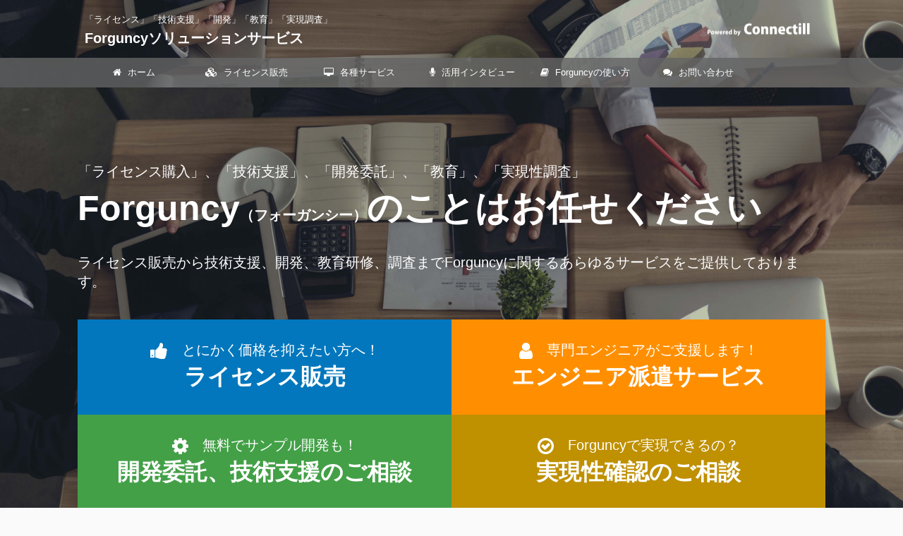

--- FILE ---
content_type: text/html; charset=UTF-8
request_url: https://forguncy.zait.jp/
body_size: 193399
content:
<!DOCTYPE html> <!--[if lt IE 7]><html class="ie6" lang="ja"> <![endif]--> <!--[if IE 7]><html class="i7" lang="ja"> <![endif]--> <!--[if IE 8]><html class="ie" lang="ja"> <![endif]--> <!--[if gt IE 8]><!--><html lang="ja" class="s-navi-right s-navi-search-overlay "> <!--<![endif]--><head prefix="og: http://ogp.me/ns# fb: http://ogp.me/ns/fb# article: http://ogp.me/ns/article#">  <script defer src="https://www.googletagmanager.com/gtag/js?id=UA-148922795-1"></script> <script defer src="[data-uri]"></script> <meta charset="UTF-8" ><meta name="viewport" content="width=device-width,initial-scale=1.0,user-scalable=no,viewport-fit=cover"><meta name="format-detection" content="telephone=no" ><meta name="referrer" content="no-referrer-when-downgrade"/><meta name="robots" content="index,follow"><link rel="alternate" type="application/rss+xml" title="Forguncyソリューションサービス RSS Feed" href="https://forguncy.zait.jp/feed/" /><link rel="pingback" href="https://forguncy.zait.jp/xmlrpc.php" > <!--[if lt IE 9]> <script src="https://forguncy.zait.jp/wp-content/themes/affinger/js/html5shiv.js"></script> <![endif]--><meta name='robots' content='max-image-preview:large' /><title>Forguncy（フォーガンシー）ソリューションサービス</title><link rel='dns-prefetch' href='//ajax.googleapis.com' /> <script defer src="[data-uri]"></script> <style type="text/css">img.wp-smiley,
img.emoji {
	display: inline !important;
	border: none !important;
	box-shadow: none !important;
	height: 1em !important;
	width: 1em !important;
	margin: 0 0.07em !important;
	vertical-align: -0.1em !important;
	background: none !important;
	padding: 0 !important;
}</style><link rel='stylesheet' id='wp-block-library-css' href='https://forguncy.zait.jp/wp-includes/css/dist/block-library/style.min.css?ver=6.2.2' type='text/css' media='all' /><link rel='stylesheet' id='classic-theme-styles-css' href='https://forguncy.zait.jp/wp-includes/css/classic-themes.min.css?ver=6.2.2' type='text/css' media='all' /><style id='global-styles-inline-css' type='text/css'>body{--wp--preset--color--black: #000000;--wp--preset--color--cyan-bluish-gray: #abb8c3;--wp--preset--color--white: #ffffff;--wp--preset--color--pale-pink: #f78da7;--wp--preset--color--vivid-red: #cf2e2e;--wp--preset--color--luminous-vivid-orange: #ff6900;--wp--preset--color--luminous-vivid-amber: #fcb900;--wp--preset--color--light-green-cyan: #eefaff;--wp--preset--color--vivid-green-cyan: #00d084;--wp--preset--color--pale-cyan-blue: #8ed1fc;--wp--preset--color--vivid-cyan-blue: #0693e3;--wp--preset--color--vivid-purple: #9b51e0;--wp--preset--color--soft-red: #e92f3d;--wp--preset--color--light-grayish-red: #fdf0f2;--wp--preset--color--vivid-yellow: #ffc107;--wp--preset--color--very-pale-yellow: #fffde7;--wp--preset--color--very-light-gray: #fafafa;--wp--preset--color--very-dark-gray: #313131;--wp--preset--color--original-color-a: #00B900;--wp--preset--color--original-color-b: #f4fff4;--wp--preset--color--original-color-c: #F3E5F5;--wp--preset--color--original-color-d: #9E9D24;--wp--preset--gradient--vivid-cyan-blue-to-vivid-purple: linear-gradient(135deg,rgba(6,147,227,1) 0%,rgb(155,81,224) 100%);--wp--preset--gradient--light-green-cyan-to-vivid-green-cyan: linear-gradient(135deg,rgb(122,220,180) 0%,rgb(0,208,130) 100%);--wp--preset--gradient--luminous-vivid-amber-to-luminous-vivid-orange: linear-gradient(135deg,rgba(252,185,0,1) 0%,rgba(255,105,0,1) 100%);--wp--preset--gradient--luminous-vivid-orange-to-vivid-red: linear-gradient(135deg,rgba(255,105,0,1) 0%,rgb(207,46,46) 100%);--wp--preset--gradient--very-light-gray-to-cyan-bluish-gray: linear-gradient(135deg,rgb(238,238,238) 0%,rgb(169,184,195) 100%);--wp--preset--gradient--cool-to-warm-spectrum: linear-gradient(135deg,rgb(74,234,220) 0%,rgb(151,120,209) 20%,rgb(207,42,186) 40%,rgb(238,44,130) 60%,rgb(251,105,98) 80%,rgb(254,248,76) 100%);--wp--preset--gradient--blush-light-purple: linear-gradient(135deg,rgb(255,206,236) 0%,rgb(152,150,240) 100%);--wp--preset--gradient--blush-bordeaux: linear-gradient(135deg,rgb(254,205,165) 0%,rgb(254,45,45) 50%,rgb(107,0,62) 100%);--wp--preset--gradient--luminous-dusk: linear-gradient(135deg,rgb(255,203,112) 0%,rgb(199,81,192) 50%,rgb(65,88,208) 100%);--wp--preset--gradient--pale-ocean: linear-gradient(135deg,rgb(255,245,203) 0%,rgb(182,227,212) 50%,rgb(51,167,181) 100%);--wp--preset--gradient--electric-grass: linear-gradient(135deg,rgb(202,248,128) 0%,rgb(113,206,126) 100%);--wp--preset--gradient--midnight: linear-gradient(135deg,rgb(2,3,129) 0%,rgb(40,116,252) 100%);--wp--preset--duotone--dark-grayscale: url('#wp-duotone-dark-grayscale');--wp--preset--duotone--grayscale: url('#wp-duotone-grayscale');--wp--preset--duotone--purple-yellow: url('#wp-duotone-purple-yellow');--wp--preset--duotone--blue-red: url('#wp-duotone-blue-red');--wp--preset--duotone--midnight: url('#wp-duotone-midnight');--wp--preset--duotone--magenta-yellow: url('#wp-duotone-magenta-yellow');--wp--preset--duotone--purple-green: url('#wp-duotone-purple-green');--wp--preset--duotone--blue-orange: url('#wp-duotone-blue-orange');--wp--preset--font-size--small: .8em;--wp--preset--font-size--medium: 20px;--wp--preset--font-size--large: 1.5em;--wp--preset--font-size--x-large: 42px;--wp--preset--font-size--st-regular: 1em;--wp--preset--font-size--huge: 3em;--wp--preset--spacing--20: 0.44rem;--wp--preset--spacing--30: 0.67rem;--wp--preset--spacing--40: 1rem;--wp--preset--spacing--50: 1.5rem;--wp--preset--spacing--60: 2.25rem;--wp--preset--spacing--70: 3.38rem;--wp--preset--spacing--80: 5.06rem;--wp--preset--shadow--natural: 6px 6px 9px rgba(0, 0, 0, 0.2);--wp--preset--shadow--deep: 12px 12px 50px rgba(0, 0, 0, 0.4);--wp--preset--shadow--sharp: 6px 6px 0px rgba(0, 0, 0, 0.2);--wp--preset--shadow--outlined: 6px 6px 0px -3px rgba(255, 255, 255, 1), 6px 6px rgba(0, 0, 0, 1);--wp--preset--shadow--crisp: 6px 6px 0px rgba(0, 0, 0, 1);}:where(.is-layout-flex){gap: 0.5em;}body .is-layout-flow > .alignleft{float: left;margin-inline-start: 0;margin-inline-end: 2em;}body .is-layout-flow > .alignright{float: right;margin-inline-start: 2em;margin-inline-end: 0;}body .is-layout-flow > .aligncenter{margin-left: auto !important;margin-right: auto !important;}body .is-layout-constrained > .alignleft{float: left;margin-inline-start: 0;margin-inline-end: 2em;}body .is-layout-constrained > .alignright{float: right;margin-inline-start: 2em;margin-inline-end: 0;}body .is-layout-constrained > .aligncenter{margin-left: auto !important;margin-right: auto !important;}body .is-layout-constrained > :where(:not(.alignleft):not(.alignright):not(.alignfull)){max-width: var(--wp--style--global--content-size);margin-left: auto !important;margin-right: auto !important;}body .is-layout-constrained > .alignwide{max-width: var(--wp--style--global--wide-size);}body .is-layout-flex{display: flex;}body .is-layout-flex{flex-wrap: wrap;align-items: center;}body .is-layout-flex > *{margin: 0;}:where(.wp-block-columns.is-layout-flex){gap: 2em;}.has-black-color{color: var(--wp--preset--color--black) !important;}.has-cyan-bluish-gray-color{color: var(--wp--preset--color--cyan-bluish-gray) !important;}.has-white-color{color: var(--wp--preset--color--white) !important;}.has-pale-pink-color{color: var(--wp--preset--color--pale-pink) !important;}.has-vivid-red-color{color: var(--wp--preset--color--vivid-red) !important;}.has-luminous-vivid-orange-color{color: var(--wp--preset--color--luminous-vivid-orange) !important;}.has-luminous-vivid-amber-color{color: var(--wp--preset--color--luminous-vivid-amber) !important;}.has-light-green-cyan-color{color: var(--wp--preset--color--light-green-cyan) !important;}.has-vivid-green-cyan-color{color: var(--wp--preset--color--vivid-green-cyan) !important;}.has-pale-cyan-blue-color{color: var(--wp--preset--color--pale-cyan-blue) !important;}.has-vivid-cyan-blue-color{color: var(--wp--preset--color--vivid-cyan-blue) !important;}.has-vivid-purple-color{color: var(--wp--preset--color--vivid-purple) !important;}.has-black-background-color{background-color: var(--wp--preset--color--black) !important;}.has-cyan-bluish-gray-background-color{background-color: var(--wp--preset--color--cyan-bluish-gray) !important;}.has-white-background-color{background-color: var(--wp--preset--color--white) !important;}.has-pale-pink-background-color{background-color: var(--wp--preset--color--pale-pink) !important;}.has-vivid-red-background-color{background-color: var(--wp--preset--color--vivid-red) !important;}.has-luminous-vivid-orange-background-color{background-color: var(--wp--preset--color--luminous-vivid-orange) !important;}.has-luminous-vivid-amber-background-color{background-color: var(--wp--preset--color--luminous-vivid-amber) !important;}.has-light-green-cyan-background-color{background-color: var(--wp--preset--color--light-green-cyan) !important;}.has-vivid-green-cyan-background-color{background-color: var(--wp--preset--color--vivid-green-cyan) !important;}.has-pale-cyan-blue-background-color{background-color: var(--wp--preset--color--pale-cyan-blue) !important;}.has-vivid-cyan-blue-background-color{background-color: var(--wp--preset--color--vivid-cyan-blue) !important;}.has-vivid-purple-background-color{background-color: var(--wp--preset--color--vivid-purple) !important;}.has-black-border-color{border-color: var(--wp--preset--color--black) !important;}.has-cyan-bluish-gray-border-color{border-color: var(--wp--preset--color--cyan-bluish-gray) !important;}.has-white-border-color{border-color: var(--wp--preset--color--white) !important;}.has-pale-pink-border-color{border-color: var(--wp--preset--color--pale-pink) !important;}.has-vivid-red-border-color{border-color: var(--wp--preset--color--vivid-red) !important;}.has-luminous-vivid-orange-border-color{border-color: var(--wp--preset--color--luminous-vivid-orange) !important;}.has-luminous-vivid-amber-border-color{border-color: var(--wp--preset--color--luminous-vivid-amber) !important;}.has-light-green-cyan-border-color{border-color: var(--wp--preset--color--light-green-cyan) !important;}.has-vivid-green-cyan-border-color{border-color: var(--wp--preset--color--vivid-green-cyan) !important;}.has-pale-cyan-blue-border-color{border-color: var(--wp--preset--color--pale-cyan-blue) !important;}.has-vivid-cyan-blue-border-color{border-color: var(--wp--preset--color--vivid-cyan-blue) !important;}.has-vivid-purple-border-color{border-color: var(--wp--preset--color--vivid-purple) !important;}.has-vivid-cyan-blue-to-vivid-purple-gradient-background{background: var(--wp--preset--gradient--vivid-cyan-blue-to-vivid-purple) !important;}.has-light-green-cyan-to-vivid-green-cyan-gradient-background{background: var(--wp--preset--gradient--light-green-cyan-to-vivid-green-cyan) !important;}.has-luminous-vivid-amber-to-luminous-vivid-orange-gradient-background{background: var(--wp--preset--gradient--luminous-vivid-amber-to-luminous-vivid-orange) !important;}.has-luminous-vivid-orange-to-vivid-red-gradient-background{background: var(--wp--preset--gradient--luminous-vivid-orange-to-vivid-red) !important;}.has-very-light-gray-to-cyan-bluish-gray-gradient-background{background: var(--wp--preset--gradient--very-light-gray-to-cyan-bluish-gray) !important;}.has-cool-to-warm-spectrum-gradient-background{background: var(--wp--preset--gradient--cool-to-warm-spectrum) !important;}.has-blush-light-purple-gradient-background{background: var(--wp--preset--gradient--blush-light-purple) !important;}.has-blush-bordeaux-gradient-background{background: var(--wp--preset--gradient--blush-bordeaux) !important;}.has-luminous-dusk-gradient-background{background: var(--wp--preset--gradient--luminous-dusk) !important;}.has-pale-ocean-gradient-background{background: var(--wp--preset--gradient--pale-ocean) !important;}.has-electric-grass-gradient-background{background: var(--wp--preset--gradient--electric-grass) !important;}.has-midnight-gradient-background{background: var(--wp--preset--gradient--midnight) !important;}.has-small-font-size{font-size: var(--wp--preset--font-size--small) !important;}.has-medium-font-size{font-size: var(--wp--preset--font-size--medium) !important;}.has-large-font-size{font-size: var(--wp--preset--font-size--large) !important;}.has-x-large-font-size{font-size: var(--wp--preset--font-size--x-large) !important;}
.wp-block-navigation a:where(:not(.wp-element-button)){color: inherit;}
:where(.wp-block-columns.is-layout-flex){gap: 2em;}
.wp-block-pullquote{font-size: 1.5em;line-height: 1.6;}</style><link rel='stylesheet' id='contact-form-7-css' href='https://forguncy.zait.jp/wp-content/cache/autoptimize/autoptimize_single_0e4a098f3f6e3faede64db8b9da80ba2.php?ver=5.7.7' type='text/css' media='all' /><link rel='stylesheet' id='normalize-css' href='https://forguncy.zait.jp/wp-content/cache/autoptimize/autoptimize_single_faeb8312e8b6a781d4656fb96f0e2fdb.php?ver=1.5.9' type='text/css' media='all' /><link rel='stylesheet' id='font-awesome-css' href='https://forguncy.zait.jp/wp-content/themes/affinger/css/fontawesome/css/font-awesome.min.css?ver=4.7.0' type='text/css' media='all' /><link rel='stylesheet' id='font-awesome-animation-css' href='https://forguncy.zait.jp/wp-content/themes/affinger/css/fontawesome/css/font-awesome-animation.min.css?ver=6.2.2' type='text/css' media='all' /><link rel='stylesheet' id='st_svg-css' href='https://forguncy.zait.jp/wp-content/cache/autoptimize/autoptimize_single_7005a95148b55ceee6fc94089b5ef8f3.php?ver=6.2.2' type='text/css' media='all' /><link rel='stylesheet' id='slick-css' href='https://forguncy.zait.jp/wp-content/cache/autoptimize/autoptimize_single_b06073c5a23326dcc332b78d42c7290c.php?ver=1.8.0' type='text/css' media='all' /><link rel='stylesheet' id='slick-theme-css' href='https://forguncy.zait.jp/wp-content/cache/autoptimize/autoptimize_single_bb4dfbdde8f2a8d4018c1f0293a03483.php?ver=1.8.0' type='text/css' media='all' /><link rel='stylesheet' id='fonts-googleapis-notosansjp-css' href='//fonts.googleapis.com/css?family=Noto+Sans+JP%3A400%2C700&#038;display=swap&#038;subset=japanese&#038;ver=6.2.2' type='text/css' media='all' /><link rel='stylesheet' id='style-css' href='https://forguncy.zait.jp/wp-content/cache/autoptimize/autoptimize_single_6ccbf0f11e4538286eb34bba9d9dfed0.php?ver=6.2.2' type='text/css' media='all' /><link rel='stylesheet' id='child-style-css' href='https://forguncy.zait.jp/wp-content/themes/affinger-child/style.css?ver=6.2.2' type='text/css' media='all' /><link rel='stylesheet' id='single-css' href='https://forguncy.zait.jp/wp-content/themes/affinger/st-rankcss.php' type='text/css' media='all' /><link rel='stylesheet' id='st-themecss-css' href='https://forguncy.zait.jp/wp-content/themes/affinger/st-themecss-loader.php?ver=6.2.2' type='text/css' media='all' /> <script type='text/javascript' src='//ajax.googleapis.com/ajax/libs/jquery/1.11.3/jquery.min.js?ver=1.11.3' id='jquery-js'></script> <link rel="https://api.w.org/" href="https://forguncy.zait.jp/wp-json/" /><link rel="next" href="https://forguncy.zait.jp/page/2/" /><meta name="description" content="Forguncy（フォーガンシー）ライセンス販売からエンジニア派遣、技術支援、開発、実現性調査までForguncy（フォーガンシー）に関するあらゆるサービスをご提供しております。"><meta name="keywords" content="Forguncy,フォーガンシー,ライセンス,開発,技術支援,実現性調査,エンジニア派遣"><meta name="google-site-verification" content="8Zcjc4u_0b-BVQrOuArhRGOuf4o-eo2AHJdrgyyp4pc" />  <script defer src="[data-uri]"></script>  <script defer src="[data-uri]"></script> <style type="text/css">.recentcomments a{display:inline !important;padding:0 !important;margin:0 !important;}</style><link rel="icon" href="https://forguncy.zait.jp/wp-content/uploads/2019/09/cropped-fabi-32x32.png" sizes="32x32" /><link rel="icon" href="https://forguncy.zait.jp/wp-content/uploads/2019/09/cropped-fabi-192x192.png" sizes="192x192" /><link rel="apple-touch-icon" href="https://forguncy.zait.jp/wp-content/uploads/2019/09/cropped-fabi-180x180.png" /><meta name="msapplication-TileImage" content="https://forguncy.zait.jp/wp-content/uploads/2019/09/cropped-fabi-270x270.png" /><style type="text/css" id="wp-custom-css">/*■ページボタン再表示*/
/*活用インタビューのカテゴリページで一覧の下部にページボタンが表示されなくなったため、強制的に表示を指定*/

.lp .st-pagelink{
   display: block; 
}


/*■■■共通デフォルト変更■■■*/


/*■コピーライト変更*/
/*既存のコピーライト非表示化　個別のフッター文字はfooter.phpに直接記載。色もコード内で指定*/
p.copyr {
  display: none;
}
.howtoimgcenter{
	margin:0 auto;
}

.spon{
	display:none;
}
@media screen and (max-width: 480px){
.spon{
	display:block;
}
}

.pcon{
	display:block;
}
@media screen and (max-width: 480px){
.pcon{
	display:none;
}
}

.colum1.lp #content-w main{
	padding:0;
}

.colum1.st-lp-wide #breadcrumb{
	display:none;
}

/*スマホ時のヘッダーの書式設定*/
@media screen and (max-width: 480px){
header .descr{
	font-size:10px;
}
header .sitename{
font-size:16px;
}
header #header-full {
		background-image:url("");
	background-color:#01579b;
}
}
/*.category #content-w{
	padding:0 10px;
}*/
@media screen and (max-width: 480px){
.category .kanren {
	padding:0 10px;
}
}	

/*タイトル削除*/
.post .entry-title{
	display:none;
	}


/*■■■一般共通部品■■■*/

/*■■フォント■■*/

/*■フォントサイズ*/


.fb{
	font-weight:bold;
}

.fn{
	font-weight:normal;
}

.f10{
	font-size:10px;
}

.f12{
	font-size:12px;
}

.f14{
	font-size:14px;
}

.f16{
	font-size:16px;
}

.f18{
	font-size:18px;
}

.f20{
	font-size:20px;
}

.f22{
	font-size:22px;
}

.f24{
	font-size:24px;
}

.f26{
	font-size:26px;
}

.f28{
	font-size:28px;
}

.f30{
	font-size:30px;
}

.f32{
	font-size:32px;
}

.f34{
	font-size:34px;
}

.f36{
	font-size:36px;
}

.f38{
	font-size:38px;
}

.f40{
	font-size:40px;
}

.f42{
	font-size:42px;
}

.f44{
	font-size:44px;
}

.f46{
	font-size:46px;
}

.f50{
	font-size:50px;
}

.f60{
	font-size:60px;
}

/*■フォントカラー*/

/*白字*/
.fcf{
	color:#ffffff;	
}

/*赤字*/
.fcr{
	color:#ff0000;
}

/*■改行幅調整*/

.lh100{
	line-height:100%;
}

.lh120{
	line-height:120%;
}


.lh130{
	line-height:130%;
}

.lh140{
	line-height:140%;
}

.lh150{
	line-height:150%;
}

.lh200{
	line-height:200%;
}

/*■文章寄せ*/

.left{
	text-align:left;
}

.right{
	text-align:right;
}

/*■■装飾■■*/

/*■枠線*/
/*無し*/
.b-none{
	border:none;
}

/*標準囲み*/
.b-a1{
	border:solid 1px #aaaaaa;
}

.b-a2{
	border:solid 1px #555555;
}

.b-a3{
	border:solid 1px #FF6F00;
}

.b-af{
	border:solid 1px #ffffff;
}

/*囲み中央寄せ*/
.b-center{
	border:solid 1px #aaaaaa;
	text-align:center;
}


/*章立ライン*/
.b-chapter1{
	border-top:solid 1px #aaaaaa;
}


/*太さ*/
.b-w1{
	border-width:1px;
}

.b-w2{
	border-width:2px;
}

/*角丸*/
.b-r05{
	border-radius:0.5em;
}

.b-r1{
	border-radius:1em;
}


/*■■配置■■*/

/*■横幅％*/

.w30{
	width:30%;
}

.w40{
	width:40%;
}

.w50{
	width:50%;
}

.w60{
	width:60%;
}

.w70{
	width:70%;
}

.w80{
	width:80%;
}

.w90{
	width:90%;
}

.w95{
	width:95%;
}


/*■横幅px*/
.w50p{
	width:50px;
}

.w100p{
	width:100px;
}

.w150p{
	width:150px;
}

.w200p{
	width:200px;
}

.w300p{
	width:300px;
}

.w400p{
	width:400px;
}

.w500p{
	width:500px;
}


/*■縦幅px*/

.h50p{
	height:50px;
}

.h100p{
	height:100px;
}

.h150p{
	height:150px;
}

.h200p{
	height:200px;
}

.h300p{
	height:300px;
}

.h400p{
	height:400px;
}

.h500p{
	height:500px;
}


/*■margin*/

.mauto{
	margin-left:auto;
	margin-right:auto;
}

/*全方位*/

.ma0{
	margin:0px 0px 0px 0px;
}

.ma5{
	margin:5px 5px 5px 5px;
}

.ma10{
	margin:10px 10px 10px 10px;
}

.ma15{
	margin:15px 15px 15px 15px;
}

.ma25{
	margin:25px 25px 25px 25px;
}

/*両サイド*/

.ms0{
	margin-left:0px;
	margin-right:0px;
}

.ms5{
	margin-left:5px;
	margin-right:5px;
}

.ms10{
	margin-left:10px;
	margin-right:10px;
}
.ms15{
	margin-left:15px;
	margin-right:15px;
}

.ms20{
	margin-left:20px;
	margin-right:20px;
}

.ms25{
	margin-left:25px;
	margin-right:25px;
}

/*上*/

.mt0{
	margin-top:0px;
}

.mt5{
	margin-top:5px;
}

.mt10{
	margin-top:10px;
}

.mt15{
	margin-top:15px;
}

.mt20{
	margin-top:20px;
}

.mt25{
	margin-top:25px;
}

.mt35{
	margin-top:35px;
}

.mt50{
	margin-top:50px;
}

.mt100{
	margin-top:100px;
}

/*下*/

.mb0{
	margin-bottom:0px;
}

.mb5{
	margin-bottom:5px;
}

.mb10{
	margin-bottom:10px;
}

.mb15{
	margin-bottom:15px;
}

.mb20{
	margin-bottom:20px;
}

.mb25{
	margin-bottom:25px;
}

.mb35{
	margin-bottom:35px;
}

.mb50{
	margin-bottom:50px;
}

.mb100{
	margin-bottom:100px;
}

/*左*/

.ml0{
	margin-left:0px;
}

.ml5{
	margin-left:5px;
}

.ml10{
	margin-left:10px;
}

.ml15{
	margin-left:15px;
}

.ml20{
	margin-left:20px;
}

.ml25{
	margin-left:25px;
}

.ml50{
	margin-left:50px;
}

.ml110{
	margin-left:120px;
}


/*■padding*/


/*全方位*/

.pa0{
	padding:0px 0px 0px 0px;
}

.pa5{
	padding:5px 5px 5px 5px;
}

.pa10{
	padding:10px 10px 10px 10px;
}

.pa15{
	padding:15px 15px 15px 15px;
}

.pa25{
	padding:25px 25px 25px 25px;
}


/*両サイド*/

.ps0{
	padding-left:0px;
	padding-right:0px;
}

.ps5{
	padding-left:5px;
	padding-right:5px;
}

.ps10{
	padding-left:10px;
	padding-right:10px;
}
.ps15{
	padding-left:15px;
	padding-right:15px;
}

.ps20{
	padding-left:20px;
	padding-right:20px;
}

.ps25{
	padding-left:25px;
	padding-right:25px;
}


/*上*/
.pt0{
	padding-top:0px;
}

.pt5{
	padding-top:5px;
}

.pt10{
	padding-top:10px;
}

.pt15{
	padding-top:15px;
}

.pt20{
	padding-top:20px;
}

.pt25{
	padding-top:25px;
}

.pt50{
	padding-top:50px;
}

.pt100{
	padding-top:100px;
}

/*下*/

.pb0{
	padding-bottom:0px;
}

.pb5{
	padding-bottom:5px;
}

.pb10{
	padding-bottom:10px;
}

.pb15{
	padding-bottom:15px;
}

.pb20{
	padding-bottom:20px;
}

.pb25{
	padding-bottom:25px;
}

.pb30{
	padding-bottom:30px;
}

.pb40{
	padding-bottom:40px;
}

.pb50{
	padding-bottom:50px;
}

.pb100{
	padding-bottom:100px;
}

/*左*/

.pl0{
	padding-left:0px;
}

.pl5{
	padding-left:5px;
}

.pl10{
	padding-left:10px;
}

.pl5{
	padding-left:15px;
}

.pl20{
	padding-left:20px;
}

.pl25{
	padding-left:25px;
}

.pl30{
	padding-left:30px;
}

/*■回り込み*/

.float-on-l{
	float:left;
}

.float-on-r{
	float:right;
}

.cb{
  /* floatを解除 */
  clear: both;
}

/*■その他特殊*/

.d-inline{
	display:inline;
}

.aline-none{
	text-decoration:none;
}

 /* 縦位置中央設定 */
.hcenter-inner{
    left: 50%;
    position: absolute;
    top: 50%;
}
.hcenter-content{
    padding: 20px;
    transform: translate(-50%,-50%);
}

 /* aリンクに挿入　下線なし */
.text-line-none{
	text-decoration: none;
}


/*■■色■■*/

/*■コンタクトフォームの送信ボタン押下後のメッセージ表示変更*/

div.wpcf7-mail-sent-ok {
	border:none;
	background-color:#049ee7;
	color:#ffffff;
	font-weight:normal;
}

div.wpcf7-mail-sent-ng {
	border:none;
	background-color:#e53935;
	color:#ffffff;
	font-weight:normal;
}
div.wpcf7-spam-blocked {
	border:none;
	background-color:#e53935;
	color:#ffffff;
	font-weight:normal;
}
div.wpcf7-validation-errors {
	border:none;
	background-color:#e53935;
	color:#ffffff;
	font-weight:normal;
}


/*■フォントカラー*/

/*メインカラー*/
.fcm{

	color:#0277bd;
}

/*メイン文字色*/
.fc1{
	color:#555555;
}

/*ポイント-オレンジ薄め*/
.fc2{
	color:#FF8F00;
}

/*ポイント-オレンジ濃いめ*/
.fc3{
	color:#FF6F00;
}

/*ボタン-緑薄め*/
.fc4{
	color:#43A047;
}

/*Forguncyロゴ色*/
.fc5{
	color:#049ee7;
}

/*メインカラー劇薄*/
.fc6{
	color:#e1f5fe;
}

/*青緑薄め*/
.fc7{
	color:#00ACC1;
}

/*青濃いめ*/
.fc8{
	color:#0288D1;
}

/*赤薄め*/
.fc9{
	color:#ef5350;
}



/*■背景色*/

/*メインカラー*/
.bgcm{
	background-color:#0277bd;
}

/*グレー*/
.bgc1{
	background-color:#555555;
}


/*ポイント-オレンジ濃いめ*/
.bgc3{
	background-color:#FF6F00;
}

/*青色濃いめ*/
.bgc4{
	background-color:#0288D1;
}

/*グレー薄め*/
.bgc8{
	background-color:#9E9E9E;
}

/*ボタン　グレー薄め*/
.bgc8-b{
	background-color:#9E9E9E;
}
/*ボタン　グレー薄め　マウス*/
.bgc8-b:hover{

	background-color:#757575;
}



/*■枠線*/

.b-c1{
	border-color:#aaaaaa;
}

.b-c21{
	border-color:#555555;
}

.b-c3{
	border-color:#0288D1;
}

.b-c4{
	border-color:#555555;
}

.b-c5{
	border-color:#FF6F00;
}

/*■マウスオーバー*/

.m-over1:hover{
	background-color:#9e9e9e;
	color:#ffffff;
}

.m-over2:hover{
	background-color:#039BE5;
	color:#ffffff;
}

.m-over3:hover{
	background-color:#FF6F00;
	color:#ffffff;
}

.m-over4:hover{
	background-color:#ffffff;
	color:#0288D1;
}

/*■■■■■■■■■■■■■■■■■■■■■■■■*/
/*■■その他個別■■*/


/*ヘッダー*/
.header-button1{
	margin:0 0 0 10px;
	background-color:#ffffff;
	float:left;
}




/*■文章寄せ*/

.text-left{
	text-align:left;
}

.text-right{
	text-align:right;
}

.border-none{
	border:none;
}

.border-w2{
	border-width:2px;
}

.border-rad05{
	border-radius:0.5em;
}

.border-c1{
	border-color:#555555;
}


/*トップページ*/
.header-inbox1{
	text-align:center;
	width:px;
	margin-top:20px;
	margin-left: auto;
	padding:20px 20px 5px 20px;
	/*background-color:rgba(255,255,255,0.5)*/
}

.top-title1{
	font-size:60px;
	font-weight:bold;
	color:#ffffff;
	line-height:120%;
}

.top-title2{
  margin:0px 0 15px 0 ;
	font-size:30px;
	font-weight:bold;
	color:#003e6e;
	line-height:120%;
}

.top-title3{
	margin:40px 0 10px 0 ;
	padding:5px 0 5px 0;
	border:solid 1px #ff0000;
	color:#ff0000;
	font-size:20px;
	font-weight:bold;
	line-height:120%;
	text-align:center;
}
.top-text1{
	font-size:18px;
	font-weight:normal;
	line-height:140%;

}

.header-inbox1-s{
	width:80%;
	margin:20px auto 0 auto;
	padding:20px 20px 5px 20px;
	background-color:rgba(255,255,255,0.7)
}

.top-title1-s{
	font-size:32px;
	font-weight:bold;
	color:#333333;
	line-height:120%;
}

.top-title2-s{
  margin:0px 0 15px 0 ;
	font-size:24px;
	font-weight:bold;
	color:#003e6e;
	line-height:120%;
}

.top-box2{
	/*トラブル例のタイトル縦幅設定*/
	height:58px;
}

.top-box3{
	/*コンタクト帯用無料装飾*/
	width:50%;
	margin:40px auto 10px auto ;
	padding:5px 0 5px 0;
	border:solid 1px #ff0000;
	color:#ff0000;
	font-size:20px;
	font-weight:bold;
	line-height:120%;
	text-align:center;
}

.top-box4{
	/*トラブル例のタイトル縦幅設定*/
	width:70%;
	margin-left:auto;
	margin-right:auto;
	margin-bottom:50px;
}

.top-box4-s{
	/*トラブル例のタイトル縦幅設定*/
	width:90%;
	margin-left:auto;
	margin-right:auto;
	margin-bottom:50px;
}

.top-box5{
	/*トラブル例の外枠縦幅設定*/
	height:200px;
}

/*企業情報*/
.profile-line1{
	margin-top:15px;
	font-size:14px;
	font-weight:normal;
	color:#555555;
	border-bottom:solid 1px #999999;
	width:90%;
	margin-left:auto;
	margin-right:auto;
}

.profile-title1{
	font-size:14px;
	font-weight:bold;
	color:#999999;
}

/*共通　タイトル文字*/
.page-title1{
	font-size:20px;
	font-weight:bold;
	color:#555555;
	border-bottom:solid 1px #003e6e;
	margin-left:auto;
	margin-right:auto;
}

.page-title1-sub{
	font-size:14px;
	font-weight:normal;
	color:#003e6e;
}








.cate1{
	font-size:10px;
	text-align:center;
	color:#ffffff;
	background-color:#FFA000;
	width:120px;
	margin-left:5px;
	border-radius:0.5em;
}

.cate2{
	font-size:10px;
	text-align:center;
	color:#ffffff;
	background-color:#4CAF50;
	width:120px;
	margin-left:5px;
	border-radius:0.5em;
}




.va-box{
	display: table;
  width: 100%;
}

.va-center{
	display: table-cell;
	vertical-align: middle;
}

h1{
	color:#003e6e;
}







/*nopc*/
.nopc-header-inbox1{
	text-align:center;
	margin-top:20px;
	margin-left: auto;
	padding:20px 0px 5px 0px;
	/*background-color:rgba(255,255,255,0.5)*/
}

.nopc-top-title1{
	font-size:40px;
	font-weight:bold;
	color:#ffffff;
	line-height:120%;
}

.top-title2{
  margin:0px 0 15px 0 ;
	font-size:30px;
	font-weight:bold;
	color:#003e6e;
	line-height:120%;
}

.top-title3{
	margin:40px 0 10px 0 ;
	padding:5px 0 5px 0;
	border:solid 1px #ff0000;
	color:#ff0000;
	font-size:20px;
	font-weight:bold;
	line-height:120%;
	text-align:center;
}
.top-text1{
	font-size:18px;
	font-weight:normal;
	line-height:140%;

}

.header-inbox1-s{
	width:80%;
	margin:20px auto 0 auto;
	padding:20px 20px 5px 20px;
	background-color:rgba(255,255,255,0.7)
}

.top-title1-s{
	font-size:32px;
	font-weight:bold;
	color:#333333;
	line-height:120%;
}

.top-title2-s{
  margin:0px 0 15px 0 ;
	font-size:24px;
	font-weight:bold;
	color:#003e6e;
	line-height:120%;
}

.border-top1{
	/*章立ての設定*/
	border-top:solid 1px #aaaaaa;
	margin-bottom:50px;
}

.border-a1{
	border:solid 1px #aaaaaa;
}

.border-a2{
	border:solid 2px #F4511E;
}




/*■コピーライト変更*/
/*既存のコピーライト非表示化　個別のフッター文字はfooter.phpに直接記載。色もコード内で指定*/
p.copyr {
  display: none;
}

div.wpcf7-mail-sent-ok {
	border:none;
	background-color:#049ee7;
	color:#ffffff;
	font-weight:normal;
}

div.wpcf7-mail-sent-ng {
	border:none;
	background-color:#e53935;
	color:#ffffff;
	font-weight:normal;
}
div.wpcf7-spam-blocked {
	border:none;
	background-color:#e53935;
	color:#ffffff;
	font-weight:normal;
}
div.wpcf7-validation-errors {
	border:none;
	background-color:#e53935;
	color:#ffffff;
	font-weight:normal;
}


/*ヘッダー*/
.header-button1{
	margin:0 0 0 10px;
	background-color:#ffffff;
	float:left;
}

/*トップページ*/
.header-inbox1{
	text-align:center;
	width:px;
	margin-top:20px;
	margin-left: auto;
	padding:20px 20px 5px 20px;
	/*background-color:rgba(255,255,255,0.5)*/
}

.top-title1{
	font-size:60px;
	font-weight:bold;
	color:#ffffff;
	line-height:120%;
}

.top-title2{
  margin:0px 0 15px 0 ;
	font-size:30px;
	font-weight:bold;
	color:#003e6e;
	line-height:120%;
}

.top-title3{
	margin:40px 0 10px 0 ;
	padding:5px 0 5px 0;
	border:solid 1px #ff0000;
	color:#ff0000;
	font-size:20px;
	font-weight:bold;
	line-height:120%;
	text-align:center;
}
.top-text1{
	font-size:18px;
	font-weight:normal;
	line-height:140%;

}

.header-inbox1-s{
	width:80%;
	margin:20px auto 0 auto;
	padding:20px 20px 5px 20px;
	background-color:rgba(255,255,255,0.7)
}

.top-title1-s{
	font-size:32px;
	font-weight:bold;
	color:#333333;
	line-height:120%;
}

.top-title2-s{
  margin:0px 0 15px 0 ;
	font-size:24px;
	font-weight:bold;
	color:#003e6e;
	line-height:120%;
}


.top-box2{
	/*トラブル例のタイトル縦幅設定*/
	height:58px;
}

.top-box3{
	/*コンタクト帯用無料装飾*/
	width:50%;
	margin:40px auto 10px auto ;
	padding:5px 0 5px 0;
	border:solid 1px #ff0000;
	color:#ff0000;
	font-size:20px;
	font-weight:bold;
	line-height:120%;
	text-align:center;
}

.top-box4{
	/*トラブル例のタイトル縦幅設定*/
	width:70%;
	margin-left:auto;
	margin-right:auto;
	margin-bottom:50px;
}

.top-box4-s{
	/*トラブル例のタイトル縦幅設定*/
	width:90%;
	margin-left:auto;
	margin-right:auto;
	margin-bottom:50px;
}

.top-box5{
	/*トラブル例の外枠縦幅設定*/
	height:200px;
}

/*企業情報*/
.profile-line1{
	margin-top:15px;
	font-size:14px;
	font-weight:normal;
	color:#555555;
	border-bottom:solid 1px #999999;
	width:90%;
	margin-left:auto;
	margin-right:auto;
}

.profile-title1{
	font-size:14px;
	font-weight:bold;
	color:#999999;
}

/*共通　タイトル文字*/
.page-title1{
	font-size:20px;
	font-weight:bold;
	color:#555555;
	border-bottom:solid 1px #003e6e;
	margin-left:auto;
	margin-right:auto;
}

.page-title1-sub{
	font-size:14px;
	font-weight:normal;
	color:#003e6e;
}


/*共通　装飾*/

.d-inline{
	display:inline;
}
.aline-none{
	text-decoration:none;
}

.border-none{
	border:none;
}

.border-a1{
	border:solid 1px #aaaaaa;
}

.border-a2{
	border:solid 2px #F4511E;
}

.border-c1{
	border-color:#555555;
}

.border-w2{
	border-width:2px;
}

.border-rad05{
	border-radius:0.5em;
}

.border-top1{
	/*章立ての設定*/
	border-top:solid 1px #aaaaaa;
	margin-bottom:50px;
}

.cate1{
	font-size:10px;
	text-align:center;
	color:#ffffff;
	background-color:#FFA000;
	width:120px;
	margin-left:5px;
	border-radius:0.5em;
}

.cate2{
	font-size:10px;
	text-align:center;
	color:#ffffff;
	background-color:#4CAF50;
	width:120px;
	margin-left:5px;
	border-radius:0.5em;
}


/*共通　配置*/
.float-on-l{
	float:left;
}

.float-on-r{
	float:right;
}

.cb{
  /* floatを解除 */
  clear: both;
}


/*共通　フォント*/
.text-left{
	text-align:left;
}

.text-right{
	text-align:right;
}

.va-box{
	display: table;
  width: 100%;
}

.va-center{
	display: table-cell;
	vertical-align: middle;
}

h1{
	color:#003e6e;
}

.lh100{
		line-height:100%;
}

.lh150{
		line-height:150%;
}

.lh200{
		line-height:200%;
}

.fb{
	font-weight:bold;
}

.fn{
	font-weight:normal;

}

.f10{
	font-size:10px;
}

.f12{
	font-size:12px;
}

.f14{
	font-size:14px;
}

.f16{
	font-size:16px;
}

.f18{
	font-size:18px;
}


.f20{
	font-size:20px;
}

.f22{
	font-size:22px;
}

.f24{
	font-size:24px;
}

.f26{
	font-size:26px;
}

.f28{
	font-size:28px;
}

.f32{
	font-size:28px;
}

.f36{
	font-size:36px;
}

.f40{
	font-size:40px;
}

.f46{
	font-size:46px;
}

/*文字色*/
.fcm{
	/*メインカラー*/
	color:#0277bd;
}

.fc1{
	/*メイン文字色*/
	color:#555555;
}

.fc2{
	/*ポイント-オレンジ薄め*/	
	color:#FF8F00;
}

.fc3{
	/*ポイント-オレンジ濃いめ*/
	color:#FF6F00;
}

.fc4{
	/*ボタン-緑薄め*/
	color:#43A047;
}

.fc5{
	/*Forguncyロゴ色*/
	color:#049ee7;
}

.fc6{
		/*メインカラー劇薄*/
	color:#e1f5fe;
}

.fc7{
		/*青緑薄め*/
	color:#00ACC1;
}


.fcf{
	color:#ffffff;	
}

.fcr{
	color:#e53935;
}

/*共通　塗りつぶし*/
.bgcm{
	/*メインカラー*/
	background-color:#0277bd;
}

.bgc1{
	/*グレー*/
	background-color:#555555;
}

.bgc3{
	/*ポイント-オレンジ濃いめ*/
	background-color:#FF6F00;
}

.bgc8{
	/*グレー薄め*/
	background-color:#9E9E9E;
}

.bgc8-b{
	/*ボタン　グレー薄め*/
	background-color:#9E9E9E;
}

.bgc8-b:hover{
	/*ボタン　グレー薄め　マウス*/
	background-color:#757575;
}

/*共通　位置*/

.w30{
	width:30%;
}

.w40{
	width:40%;
}


.w50{
	width:50%;
}

.w70{
	width:70%;
}

.w80{
	width:80%;
}

.w90{
	width:90%;
}

.w95{
	width:95%;
}


.w50p{
	width:50px;
}

.w100p{
	width:100px;
}

.w200p{
	width:200px;
}

.h50p{
	height:50px;
}

.right{
	text-align:right;
}

.mauto{
	margin-left:auto;
	margin-right:auto;
}

.ma15{
	margin:15px 15px 15px 15px;
}

.ml5{
	margin-left:5px;
}

.ms15{
	margin-left:15px;
	margin-right:15px;
}

.ml15{
	margin-left:15px;
}

.ml25{
	margin-left:25px;
}

.ml50{
	margin-left:50px;
}

.mb0{
	margin-bottom:0px;
}

.mb5{
	margin-bottom:5px;
}

.mb15{
	margin-bottom:15px;
}


.mb25{
	margin-bottom:25px;
}

.mb50{
	margin-bottom:50px;
}

.mb100{
	margin-bottom:100px;
}

.mt0{
	margin-top:0px;
}

.mt5{
	margin-top:5px;
}

.mt15{
	margin-top:15px;
}

.mt20{
	margin-top:20px;
}

.mt25{
	margin-top:25px;
}

.mt50{
	margin-top:50px;
}

.mt100{
	margin-top:100px;
}

.pa5{
	padding:5px 5px 5px 5px;
}

.pa15{
	padding:15px 15px 15px 15px;
}

.pa25{
	padding:25px 25px 25px 25px;
}

.ps5{
	padding-left:5px;
	padding-right:5px;
}

.ps15{
	padding-left:15px;
	padding-right:15px;
}

.ps25{
	padding-left:25px;
	padding-right:25px;
}


.pt5{
	padding-top:5px;
}

.pt25{
	padding-top:25px;
}

.pt50{
	padding-top:50px;
}

.pl5{
	padding-left:5px;
}

.pl15{
	padding-left:15px;
}

.pl25{
	padding-left:25px;
}

.pb5{
	padding-bottom:5px;
}

/*nopc*/
.nopc-header-inbox1{
	text-align:center;
	margin-top:20px;
	margin-left: auto;
	padding:20px 0px 5px 0px;
	/*background-color:rgba(255,255,255,0.5)*/
}

.nopc-top-title1{
	font-size:40px;
	font-weight:bold;
	color:#ffffff;
	line-height:120%;
}

.top-title2{
  margin:0px 0 15px 0 ;
	font-size:30px;
	font-weight:bold;
	color:#003e6e;
	line-height:120%;
}

.top-title3{
	margin:40px 0 10px 0 ;
	padding:5px 0 5px 0;
	border:solid 1px #ff0000;
	color:#ff0000;
	font-size:20px;
	font-weight:bold;
	line-height:120%;
	text-align:center;
}
.top-text1{
	font-size:18px;
	font-weight:normal;
	line-height:140%;

}

.header-inbox1-s{
	width:80%;
	margin:20px auto 0 auto;
	padding:20px 20px 5px 20px;
	background-color:rgba(255,255,255,0.7)
}

.top-title1-s{
	font-size:32px;
	font-weight:bold;
	color:#333333;
	line-height:120%;
}

.top-title2-s{
  margin:0px 0 15px 0 ;
	font-size:24px;
	font-weight:bold;
	color:#003e6e;
	line-height:120%;
}

.midashi-news{
	color:#ffffff;
	font-size:20px;
	background-color:#0277bd;
	padding:3px 15px;
	margin-top:40px;
	margin-bottom:0px;
	
}

element.style {
    background: #ffffff;
}
.colum1.st-lp-wide .st-lp-wide-wrapper:first-child {
    padding-top: 0;
}
.colum1.st-lp-wide .st-lp-wide-wrapper {
     margin: 0 0 0 0px;
    padding:0; 
}

/*■■■エンジニア派遣サービス■■■*/


/*■全体調整*/

/*全体の余白削除*/
.page-id-2058	main{
	padding:0;
	}
/*ヘッダー画像の削除*/
.page-id-2058	#headbox-bg{
	display:none;
	}
@media screen and (max-width: 480px) { 
.page-id-2058	#headbox-bg{
	display:;
	}
	
}


/*パンくずリストの削除*/
.page-id-2058	#breadcrumb{
	display:none;
	}
/*ヘッダーと画像の間の細かい隙間削除*/
.page-id-2058	#content-w{
	padding:0;
	}
/*トップメッセージ背景*/
.page-id-2058	.htopfrm{
	height:950px;
	margin:0;
	padding:0;
	background-image:url("https://forguncy.zait.jp/wp-content/uploads/2022/03/AdobeStock_491357452-scaled.jpeg");
  background-repeat:  no-repeat;     
  background-position: top center; 
	background-size:100% auto;
}
@media screen and (max-width: 480px) { 
.page-id-2058	.htopfrm{
	height:850px;
	background-size:350%;
	margin-bottom:10px;
}
}
/*コンテンツ枠（標準）*/
.hinner{
	width:1060px;
	margin:0 auto;
	padding:0;
}
@media screen and (max-width: 480px) { 
.hinner{
	width:100%;
}
}
/*標準フォント*/
.page-id-2058	p{
	font-size:18px;
	margin:0;
	padding:0;
	}
@media screen and (max-width: 480px) { 
.page-id-2058	p{
	font-size:18px;
	margin:0;
	padding:0 5px;
	}
}

/*標準h2フォント*/
.hh2{
	margin:75px 0 50px 0;
	padding-top:75px;
	text-align:center;
	font-size:44px;
	color:#0277bd;
	border-top:1px solid #f1f1f1;
}
@media screen and (max-width: 480px) { 
.hh2{
	font-size:32px;
}
}


/*■トップメッセージ*/
/*サービス名*/
.page-id-2058	.topmsg1{
	font-size:30px;
	font-weight:bold;
	color:#ffffff;
	padding:40px 0 10px 0;
	line-height:150%;
	}
@media screen and (max-width: 480px) { 
	.page-id-2058	.topmsg1{
	font-size:20px;
	margin-left:10px;
	}
}
/*トップメッセージ*/
.page-id-2058	.topmsg2{
	font-size:100px;
	font-weight:bold;
	color:#ffffff;
	padding:25px 0;
	line-height:120%;
	}
@media screen and (max-width: 480px) { 
.page-id-2058	.topmsg2{
	font-size:60px;
	margin-left:10px;
	}
}
/*トップメッセージ*/
.page-id-2058	.topmsg2s{
	font-size:40px;
	}
@media screen and (max-width: 480px) { 
	.page-id-2058	.topmsg2s{
	font-size:24px;
	}
}
/*トップメッセージの白の小枠*/
.page-id-2058	.topmsgfrm1{
	border:1px solid #ffffff;
	width:450px;
	padding:20px;
	margin:0 auto 0 50px;
	border-radius:1em;
	}
.page-id-2058	.topmsgfrm1f1{
	font-size:34px;
	font-weight:bold;
	color:#ffffff;
	text-align:center;
	margin-bottom:20px;
	}
.page-id-2058	.topmsgfrm1f2{
	font-size:28px;
	font-weight:bold;
	color:#ffffff;
	text-align:center;
	margin:10px 0;
	}
@media screen and (max-width: 480px) { 
.page-id-2058	.topmsgfrm1{
	width:90%;
	padding:20px 10px;
	margin:0 auto;
	}
.page-id-2058	.topmsgfrm1f1{
	font-size:26px;
	margin-bottom:10px;
	}
.page-id-2058	.topmsgfrm1f2{
	font-size:24px;
	font-weight:bold;
	color:#ffffff;
	text-align:center;
	margin:5px 0;
	}
}
/*トップメッセージのお問い合わせボタン*/
.page-id-2058	.contactbtn1{
	width:400px;
	padding:20px;
	margin:30px auto 0px auto;
	border-radius:0.5em;
	background-color:#ff9900;
	font-size:26px;
	font-weight:bold;
	color:#ffffff;
	text-align:center;
	}
.page-id-2058	.contactbtn1:hover{
	opacity:0.7;	
}
@media screen and (max-width: 480px) { 
.page-id-2058	.contactbtn1{
	width:70%;
	padding:20px ;
	margin:50px auto 0px auto;
	font-size:22px;
	}
}


/*研修受講済ロゴ*/
.ftopleft{
	width:25%;
	float:left;
}
@media screen and (max-width: 480px) { 
.ftopleft{
	width:65%;
	margin:0 auto 20px auto;
	float:none;
}	
}
.ftopright{
	margin-top:45px;
	width:25%;
	float:left;
}
@media screen and (max-width: 480px) { 
.ftopright{
	width:100%;
	margin:0 auto 10px auto;
	float:none;
}	
}
.linklinenone{
	text-decoration:none;
}


/*■３つのポイント*/
/*ポイント枠*/
.hpointfrm{
	float:left;
	width:31%;
	margin:0 1%;
}
@media screen and (max-width: 480px) { 
.hpointfrm{
	float:none;
	width:98%;
	margin:0 1%;
}
}

/*ポイント見出し*/
.hpointlabel{
	width:80%;
	margin: -110px auto 10px auto;
	background-color:#0277bd;
	border-radius:0.2em;
	text-align:center;
	padding:20px 0;
	color:#ffffff;
	font-size:26px;
	position: relative;  
	z-index:100;
}
@media screen and (max-width: 480px) { 
.hpointlabel{
	margin: 0px auto 10px auto;
}
}

/*ポイント説明*/
.hpointdes{
	width:90%;
	margin: -40px auto 10px auto;
	background-color:#f1f1f1;
	border-radius:0.2em;
	box-shadow;
	text-align:left;
	padding:50px 5% ;
	color:#696969;
	font-size:16px;
}

/*画像調整*/
.eyecaimg1{
	width:270px;
	height:220px;
	margin:30px auto;
}

/**■活用インタビュー**/
/*タイトル*/
.midashi-hintv{
	margin:50px 0 0px auto;
	padding:5px 40px;
	width:40%;
	font-weight:bold;
	font-size:16px;
	text-align:center;
	color:#ffffff;
	position: relative;
	z-index: 1;
	
}
.midashi-hintv::after{
		transform: scaley(1.1) perspective(40em) rotateX(20deg);
	transform-origin: bottom right;
  content: "";
  position: absolute;
  top: 0; bottom: 0; left: 0; right: 0;
  z-index: -1;
  background-color:#ED7D31;
	opacity:1;
}
@media screen and (max-width: 480px) { 
.midashi-hintv{
		width:75%;
	}
}

@media screen and (max-width: 480px) { 
.entryfrm1{
	width:60%;
}
}

/*ReadMore*/
.readmore-hintv{
	width:300px;
	margin:0 auto 0 auto;
}

.readmore-hintvbtn{
	border:1px solid #a1a1a1;
	color:#a1a1a1;
	text-align:center;
}
.readmore-hintvbtn:hover{
	border:1px solid #696969;
	color:#696969;
}
/*１つの記事表示ボックスのフォント変更*/
.page-id-2058 h5.st-cardbox-t{
	font-size:22px;
	color:#595959;
}

/**■なぜForguncy開発に派遣サービス？**/
/*左右分割フレーム*/
.hwhyfrm1l{
	width:500px;
	float:left;
	padding-right:60px;
}
@media screen and (max-width: 480px) { 
.hwhyfrm1l{
	width:95%;
	float:none;
	padding:0;
	margin:0 auto;
}
}
.hwhyfrm1r{
	width:500px;
	float:left;
}
@media screen and (max-width: 480px) { 
.hwhyfrm1r{
	width:100%;
	float:none;
}
}
.hwhypoint1{
	font-weight:bold;
	font-size:20px;
	margin:30px 0 10px 0; 
	color:#ED7D31;
}

/*■業務目的別にランク*/

/*表の全体フレーム*/
.ranktablefrm1{
	width:920px;
	margin:50px auto;
}
@media screen and (max-width: 480px) { 
.ranktablefrm1{
	width:95%;
	margin:50px auto;
}
}

/*表の空欄ボックス*/
.rankboxempty{
	width:200px;
	height:50px;
	background-color:#ffffff;
	margin:5px;
	padding:10px;
	float:left;
}
@media screen and (max-width: 480px) { 
.rankboxempty{
	width:65px;
	height:140px;
	background-color:#ffffff;
	margin:5px;
	padding:5px;
}
}
/*表の上部見出しボックス*/
.rankbox1{
	width:200px;
	height:80px;
	background-color:#0277bd;
	margin:5px;
	padding: 10px;
	float:left;
}
@media screen and (max-width: 480px) { 
.rankbox1{
	width:65px;
	height:140px;
	margin:5px;
	padding: 5px;
	float:left;
}
}
/*表の左側見出しボックス*/
.rankbox2{
	width:200px;
	height:60px;
	background-color:#ff9900;
	margin:5px;
	padding:10px;
	float:left;
	
	font-size:20px;
	font-weight:bold;
	color:#ffffff;
}
@media screen and (max-width: 480px) { 
.rankbox2{
	width:65px;
	height:100px;
	background-color:#ff9900;
	margin:5px;
	padding:5px;
	float:left;
	
	font-size:16px;
	font-weight:bold;
	color:#ffffff;
}
}
/*表の内部ボックス*/
.rankbox3{
	width:200px;
	height:60px;
	background-color:#f1f1f1;
	margin:5px;
	padding:10px;
	float:left;
}
@media screen and (max-width: 480px) { 
.rankbox3{
	width:65px;
	height:100px;
	background-color:#f1f1f1;
	margin:5px;
	padding:5px;
	float:left;
}
}

/*表の下部ボックス*/
.rankbox4{
	width:890px;
	height:40px;
	background-color:#70AD47;
	margin:10px 5px;
	padding:10px;
	
	font-size:26px;
	font-weight:bold;
	color:#ffffff;
	text-align:center;
}
@media screen and (max-width: 480px) { 
.rankbox4{
	width:310px;
	height:50px;
	background-color:#70AD47;
	margin:10px 5px;
	padding:10px;
	
	font-size:20px;
	font-weight:bold;
	color:#ffffff;
	text-align:center;
}
}

/*表の上部見出しフォント*/
.rankcontents1{
	font-size:40px;
	font-weight:bold;
	color:#ffffff;
	text-align:center;
}
.rankcontents1-s{
	font-size:16px;
	font-weight:normal;
	color:#ffffff;
	text-align:center;
}
/*表の内部フォント縦位置調整*/
.rankcontents2{
	font-size:36px;
	font-weight:bold;
	color:#797979;
	margin-top:5px;
	text-align:center;
}
@media screen and (max-width: 480px) { 
.rankcontents2{
	margin-top:25px;
}
}

/*表の下部フォント補足フォント*/
.rankcontents3-s{
	font-size:18px;
	font-weight:normal;
}


/**■ご契約までの流れ**/
/*ステップ大フレーム*/
.stepfrm1{
	margin:0px auto 60px auto;
	padding:10px 10px;
	max-width: 1060px;
}
@media screen and (max-width: 480px) { 
.stepfrm1{
	margin:0px auto;
	padding:10px 10px;
	max-width: 95%;
}
}

/*ステップボックス全体フレーム*/
.stepfrm2{
	margin:0px auto;
	width: 1060px;
}
@media screen and (max-width: 480px) { 
.stepfrm2{
	margin:0px auto;
	width: 95%;
}
}
/*ステップボックスフレーム*/
.stepfrm3{
	margin: 0 10px;
	width:240px;
	float:left;
}
@media screen and (max-width: 480px) { 
.stepfrm3{
	margin: 0 10px;
	width:95%;
	float:none;
}
}
/*ステップボックス説明フレーム*/
.stepfrm4{
	padding:10px 15px;
	font-weight:normal;
	font-size:18px;
	line-height:130%;
	color:#696969;
}
/*ステップボックスアイコンフレーム*/
.stepfrm5{
	padding:10px 20px;
	margin-bottom:15px;
	text-align:center;
	font-weight:normal;
	font-size:70px;
	color:#696969;
}
/*ステップの平行四辺形*/
.stepbox1{
	padding:10px;
	position: relative;
	text-align: center;
	z-index:1;
	font-size:20px;
	color:#ffffff;
}
.stepbox1::before{
		padding:10px;
	transform: skewX(-15deg);
	content:"　"; /*ボックスを作る*/
	position: absolute;　/*ポジションで中央に配置*/
	top: 0; bottom: 0; left: 0; right: 0;
	z-index:-1;　/* 親要素の後ろに来るように-1 */
}
/*ステップの色*/
.stepcolor1::before{
	background: linear-gradient(to right, #0277bd, #0277bd);
}
.stepcolor2::before{
	background: linear-gradient(to right, #0277bd, #0277bd);
}
.stepcolor3::before{
	background: linear-gradient(to right, #0277bd, #0277bd);
}
.stepcolor4::before{
	background: linear-gradient(to right, #0277bd, #0277bd);
}
/*ステップのタイトル*/
.stepf1{
	font-size:40px;
	font-weight:normal;
	color:#595959;
	margin:0px 0;
	padding:30px 10px;
	text-align:center;
}

/*■お問い合わせはこちらから*/
.hcontactf1{
	font-size:18px;
	margin:50px;
	color:#595959;
}
@media screen and (max-width: 480px) { 
.hcontactf1{
	margin:20px 5px;
}
}
/*■フォーム*/
.form-frm1{
	padding:0px;
	margin:20px 50px;
}
@media screen and (max-width: 480px) { 
.form-frm1{
	margin:20px 5px;
}
}
.form-frm1-1{
	padding:0px;
	margin:20px 0px;
}
@media screen and (max-width: 480px) { 
.form-frm1-1{

}
}

.form-label1{
	font-size:18px;
	font-weight:bold;
	color:#696969;
	margin:10px 0 0 0;
	padding:0;
}

.form-body1{
	font-size:16px;
}
.form-body2{
	font-size:18px;
	margin-top:10px;	
}
.form-body2-1{
	font-size:14px;
	margin-top:10px;	
}
.form-body3{
	font-size:16px;
	margin-top:10px;
	
}

.form-btn1{
	width:60%;
	margin:50px auto 30px auto;
	padding:0;
}	
@media screen and (max-width: 480px) { 
.form-btn1{
	width:80%;
}	
}

.post input:not(.st-tab-label):not([type="image"]){
	margin:0;
  border:none;
}

input:not(.st-form-nowide):not([type=checkbox]):not([type=radio]):not([type=submit]):not([type="image"]), textarea, select {
	margin:0;
  border:1px solid  #a1a1a1;
}

.wpcf7 form.sent .wpcf7-response-output{
	border:none;
	color:#ffffff;
}

.wpcf7-submit {
	margin:0 auto;
	width:100%;
	background-color:#0277bd;

}
input[type=checkbox]
{
  /* Double-sized Checkboxes */
  -ms-transform: scale(1.5); /* IE */
  -moz-transform: scale(1.5); /* FF */
  -webkit-transform: scale(1.5); /* Safari and Chrome */
  -o-transform: scale(1.5); /* Opera */
  transform: scale(1.5);
}

/*チェックボックスのカスタマイズ*/
input[name=acceptance]{
display: none;
}
.wpcf7-list-item-label {
padding-left: 24px;
position:relative;
margin-right: 10px;
}
span.wpcf7-list-item {
display: inline-block;
margin: 0 0 0 10px;
}
.wpcf7-list-item-label::before{
content: “”;
display: block;
position: absolute;
top: 0;
left: 0;
width: 18px;
height: 18px;
border: 1px solid #a1a1a1;
border-radius: 4px;
background-color:#fff;
}

input[name=acceptance]:checked + .wpcf7-list-item-label::after{
content: “”;
display: block;
position: absolute;
top: -1px;
left: 5px;
width: 7px;
height: 14px;
transform: rotate(40deg);
border-bottom: 3px solid #696969;
border-right: 3px solid #696969;
}


/*エラーメッセージフォント*/

.wpcf7 form.invalid .wpcf7-response-output, .wpcf7 form.unaccepted .wpcf7-response-output, .wpcf7 form.payment-required .wpcf7-response-output {
  border:none;
	color:#dc3232;

}
.wpcf7 form.sent .wpcf7-response-output {
	border: none;
	color:#0277BD;
}

/*必須項目*/
.red{
	color:#ff0000;
}
/*ソリューションサービスページリンク*/
.homebtn1{
	text-align:right;
	margin:50px 50px 30px 0;
	padding:0;
}	
@media screen and (max-width: 480px) { 
.homebtn1{
	margin:50px 20px 30px 0;
}	
}

/*■■Forguncyエンジニア派遣サービスニュースリリース記事*/
/*このページだけタイトル非表示*/
.postid-2524 h1.entry-title{
	display:none;
}

.hakenrepofrm2{
	text-align:center;
	margin:50px 0;
}
@media screen and (max-width: 480px) { 
.hakenrepofrm2{
	font-size:24px;
}
}

.hakenrepofrm3{
	font-size:18px;
	line-height:200%;
	margin:30px 0;
}

.hakenrepofrm4{
	width:80%;
	margin:20px auto;
}
@media screen and (max-width: 480px) { 
.hakenrepofrm4{
	width:100%;
}
}

.hakenrepofrm5{
	margin:80px 0;
}
.hakenrepoa{
		text-decoration:none;
}

.hakenrepobtn1{
	width:650px;
	margin:80px auto;
	text-align:center;
	border-radius:0.5em;
	background-color:#a1a1a1;
	color:#ffffff;
	padding:10px;
	font-size:20px;
}
@media screen and (max-width: 480px) { 
.hakenrepobtn1{
	width:80%;

}
}

.hakenrepobtn1:hover{
	opacity:0.8;
}

.hakenrepofrm6{
	margin:40px 0;
	font-size:18px;
	text-align:right;
}

/*インタビュー記事企業名タイトル*/
div.intv-ttl{
	color:#333;
	font-weight:bold;
	font-size:26px;
	margin:0;
}

/*インタビュー記事タイトル*/
.intv-ttl2{
	color:#333;
}


/*インタビュー記事囲み*/
.b-a1{
	border:solid 1px #aaaaaa;
	padding:15px 0px 5px 0px;
	margin:25px 0px 25px 0px;
}

/*インタビュー記事のプロフィール写真*/
.left-pic{
	width:300px; 
	margin:0 auto;
}
/*インタビュー記事のプロフィール写真(左より)*/
.left-pic2{
	width:300px;
	margin-right:auto;
}


/*インタビュー記事中央寄せ*/
.sp-center{
	text-align:lett;
}

/*インタビュー記事のプロフィール欄企業名*/
.intv-f20-c{
	color:#333;
  font-size: 20px;
	margin:0px 0px 15px 0px;
}

/*インタビュー記事のプロフィール欄担当名*/
.intv-f20{
	color:#333;
  font-size: 18px;
	margin:0 auto;
}

.intv-f20-1{
	color:#333;
  font-size: 14px;
	margin:0 auto;
}

.intv-f20-2{
	color:#333;
  font-size: 12px;
	margin:0 auto;
}

.intv-f20-3{
	color:#333;
  font-size: 16px;
	margin:0 auto;
}


@media screen and (max-width:480px){
.b-a1{
	border:solid 1px #aaaaaa;
	padding:15px 0px 15px 0px;
	margin:25px 0px 25px 0px;
}

.sp-center{
text-align:center;
margin:0px 0px 5px 0px;
}

.intv-f20-c{
	text-align:center;
	color:#333;
	font-size:18px;
	margin:0px 0px 5px 0px;
}

.intv-f20{
color:#333;
font-size:16px;
margin:0px 5px;
}

}

/*インタビュー記事の画像配置*/
.pic-m{
	text-align: center;
	margin-top: 25px;
	margin-bottom:25px;
}

/*インタビュー記事のマーカー*/
.intmark1 {
	font-weight:bold;
	background: linear-gradient(transparent 70%,#FFF9C4 0%);
	background-image: linear-gradient(transparent 70%, rgb(255, 244, 139) 0%);
}

/*インタビュー記事の画像下文字*/
.int-fc1{
	color:rgb(127, 127, 127);
}

/*画像のマージン*/
imgmg25{
	width:60%;
	margin-top:25px;
	margin-bottom:25px;
}

/*カルビー様事例のタイトル非表示*/
.post-3113 .entry-title {
    display: none;
}

/*福岡農済様事例のタイトル非表示*/
.post-2586 .entry-title {
    display: none;
}

/*日本ゼオン様事例のタイトル非表示*/
.post-3269 .entry-title {
    display: none;
}



/*■■202306-CSS再整理■■*/
.fgcsrvmenu1{
	font-size:14px;
	margin-bottom:5px;
	background:#0277bd;
	background: linear-gradient(to bottom, #0277bd, #0277bd);
	border-color:#0277bd;
	border-width:1px;border-radius:10px;
	font-weight:normal;
	color:#fff;width:95%;
	padding:5px;
	text-align:center;
}
.fgcsrvmenu1:hover{
	opacity:0.8;
}

.fgcsrvmenu2{
	font-size:14px;
	margin-bottom:5px;
	background:#0288D1;
	background: linear-gradient(to bottom, #0288D1, #0288D1);
	border-color:#0288D1;
	border-width:1px;border-radius:10px;
	font-weight:normal;
	color:#fff;width:95%;
	padding:5px;
	text-align:center;
}
.fgcsrvmenu2:hover{
	opacity:0.8;
}

.fgcsrvmenu3{
	font-size:14px;
	margin-bottom:5px;
	background:#049ee7;
	background: linear-gradient(to bottom, #049ee7, #049ee7);
	border-color:#049ee7;
	border-width:1px;border-radius:10px;
	font-weight:normal;
	color:#fff;width:95%;
	padding:5px;
	text-align:center;
}
.fgcsrvmenu3:hover{
	opacity:0.8;
}

.fgcsrvmenu4{
	font-size:14px;
	margin-bottom:5px;
	background:#039BE5;
	background: linear-gradient(to bottom, #039BE5, #039BE5);
	border-color:#039BE5;
	border-width:1px;border-radius:10px;
	font-weight:normal;
	color:#fff;width:95%;
	padding:5px;
	text-align:center;
}
.fgcsrvmenu4:hover{
	opacity:0.8;
}
/*全体での空白調整*/
.colum1.lp #content-w main {
    padding-top: 0;
}
.lp .st-author-box, .lp #gazou, .lp #itiran, body:not(.search) .lp .kanren:not(.shortcode-kanren):not(.st-cardbox):not(.st-cardbox-ex), .lp #breadcrumb {
    display: block;
}

.fgcgrapefrm1{
	border:1px solid #afafaf;
	padding:20px;
	border-radius:10px
}


/*特定投稿ページのタイトル非表示*/
.postid-3699 .entry-title{
	display:none;
}

.postid-4096 .entry-title{
	display:none;
}


/*■■新規トップページ*/
.texta{
	text-decoration:none;
	padding:0;
	margin:0;
}


.nfgcfrm1{
	background-image:url("https://forguncy.zait.jp/wp-content/uploads/2019/08/topimage.jpg");
	background-size:cover;
	height:700px;
}
@media screen and (max-width: 480px){
.nfgcfrm1{
	height:auto;
}
}

.nfgcfrm0{
	width:1060px;
	margin:0 auto;
}
@media screen and (max-width: 480px){
.nfgcfrm0{
	width:100%;
	margin:0 auto;
}
}


.nfgctopf1{
	width:100%;
	color:#ffffff;
	font-size:50px;
	font-weight:bold;
	text-align:left;
	padding:80px 0 20px 0;
	margin:0 auto;
}
@media screen and (max-width: 480px){
.nfgctopf1{
	font-size:36px;
	padding:10px auto;
}
}
.nfgctopf1-2{
	font-size:20px;
}
@media screen and (max-width: 480px){
.nfgctopf1-2{
	font-size:18px;
}
}
.nfgctopf2{
	width:100%;
	color:#ffffff;
	font-size:20px;
	font-weight:normal;
	text-align:left;
	padding:100px 0 20px 0 ;
	margin:0 auto;
}
@media screen and (max-width: 480px){
.nfgctopf2{
	width:96%;
	padding:50px 2% 20px 2% ;
	margin:0 auto;
}
}
.nfgctopf3{
	width:100%;
	color:#ffffff;
	font-size:20px;
	font-weight:normal;
	text-align:left;
	padding:10px 0 ;
	margin:0 auto;
}
@media screen and (max-width: 480px){
.nfgctopf3{
	width:96%;
	color:#ffffff;
	font-size:20px;
	font-weight:normal;
	text-align:left;
	padding:10px 2% ;
	margin:0 auto;
}
}

.nfgctopfrm0{
	margin:30px auto;	
	width:1060px;
}
@media screen and (max-width: 480px){
.nfgctopfrm0{
	margin:50px auto;	
	width:100%;
}
}
.nfgctopfrm1{
	width:530px;
	float:left;
}
@media screen and (max-width: 480px){
.nfgctopfrm1{
	width:100%;
	float:none;
}
}
.nfgctopbtn1f1{
	padding:0;
	margin:0;
	font-size:20px;
}
.nfgctopbtn1f2{
	padding:10px 0;
	margin:0;
	font-size:32px;
	font-weight:bold;
}
@media screen and (max-width: 480px){
.nfgctopbtn1f2{
	padding:10px 0;
	margin:0;
	font-size:26px;
}
}
.nfgctopbtn1{
	margin:px;
	padding:30px 0;
	text-align:center;
	color:#ffffff;
}
@media screen and (max-width: 480px){
.nfgctopbtn1{
	padding:20px 0;
}
}
.nfgctopbtn1-bc1{
	background-color:#0277bd;
}
.nfgctopbtn1-bc1:hover{
	background-color:#015A91;
}
.nfgctopbtn1-bc2{
	background-color:#43A047;
}
.nfgctopbtn1-bc2:hover{
	background-color:#337936;
}
.nfgctopbtn1-bc3{
	background-color:#FF8F00;
}
.nfgctopbtn1-bc3:hover{
	background-color:#D07700;
}
.nfgctopbtn1-bc4{
	background-color:#BF9000;
}
.nfgctopbtn1-bc4:hover{
	background-color:#9A7500;
}
/*新規トップページメニュー*/

@media only screen and (min-width: 960px){
.home #st-menuwide {
    background: rgba(100,100,100,0.8);
}
}
@media only screen and (min-width: 960px){
.home #st-menuwide {
    border-top-color: rgba(100,100,100,0);
    border-bottom-color:  rgba(100,100,100,0);
    border-left-color:  rgba(100,100,100,0);
    border-right-color:  rgba(100,100,100,0);
}
}
@media only screen and (min-width: 960px){
.home header .smanone ul.menu li, .home header nav.st5 ul.menu li, .home header nav.st5 ul.menu li, .home header #st-menuwide div.menu li, .home header #st-menuwide nav.menu li {
	border-right-color: rgba(100,100,100,0);}
}



/*■コンタクト帯■*/

.nfg-contact-topf{
	font-size:40px;
	font-weight:bold;
	padding:50px 0 10px 0;
	text-align:center;
	color:#595959;
	line-height:110%;
}
@media screen and (max-width: 480px){
.nfg-contact-topf{
	width:96%;
	margin:0 auto;
	font-size:36px;
	padding:50px 0 2% 0;
}
}
.nfg-contact-topf-2{
	font-size:20px;
}
@media screen and (max-width: 480px){
.nfg-contact-topf-2{
	font-size:18px;
}
}
.nfg-contact-topf2{
	font-size:18px;
	font-weight:normal;
	padding:0px 0 0 0;
	text-align:center;
	color:#595959;
}
@media screen and (max-width: 480px){
.nfg-contact-topf2{
	font-size:15px;
}	
}

.nfgctopfrm0-contact{
	margin:30px auto;	
	width:1060px;
}
@media screen and (max-width: 480px){
.nfgctopfrm0-contact{
	margin:30px auto;	
	width:100%;
}
}

.nfgctopfrm1-contact{
	width:530px;
	float:left;
}
@media screen and (max-width: 480px){
.nfgctopfrm1-contact{
	width:100%;
	float:none;
}
}

.nfgctopbtn1f1-contact{
	padding:0;
	margin:0;
	font-size:18px;
	font-weight:normal;
	color:#ffffff;
}
.nfgctopbtn1f1-contacta{
	color:#ffffff;
}
.nfgctopbtn1f2-contact{
	padding:10px 0;
	margin:0;
	font-size:26px;
	font-weight:bold;
	color:#ffffff;
}
.nfgctopbtn1f2-contacta{
	color:#ffffff;
}
.nfgctopbtn1-contact{
	margin:px;
	padding:10px 0;
	text-align:center;
	/*border-radius:40% 60%;*/
	color:#ffffff;
}



.nfgctopbtn1-bc1-contact{
	background-color:#0277bd;
	color:#ffffff;
}
.nfgctopbtn1-bc1-contact:hover{
	background-color:#015A91;
	
}
.nfgctopbtn1-bc2-contact{
	background-color:#43A047;
}
.nfgctopbtn1-bc2-contact:hover{
	background-color:#337936;
}
.nfgctopbtn1-bc3-contact{
	background-color:#FF8F00;
}
.nfgctopbtn1-bc3-contact:hover{
	background-color:#D07700;
}
.nfgctopbtn1-bc4-contact{
	background-color:#BF9000;
}
.nfgctopbtn1-bc4-contact:hover{
	background-color:#9A7500;
}

/*■■帯タイトル■■*/
.nfgtitle1{
	padding:30px 0 10px 0;
	color:#ffffff;
	text-align:center;
	font-size:40px;
}
@media screen and (max-width: 480px){
.nfgtitle1{
	padding:30px 0 2% 0;
	font-size:26px;
}
}
.nfgtitle1-2{
	padding:0px 0 30px 0;
	color:#ffffff;
	text-align:center;
	font-size:18px;
}
@media screen and (max-width: 480px){
.nfgtitle1-2{
	padding:0px 2% 30px 2%;
	color:#ffffff;
	text-align:left;
	font-size:18px;
}
}
.nfgtitle1-sub1{
	font-size:80px;
}


/*お知らせ欄*/

.nfgcnewsfrm{
	margin-top:30px;
}
@media screen and (max-width: 480px){
.nfgcnewsfrm{
	padding:0 2%;
}
}

.nfgcnewsfrm-viewmore{
	width:300px;
	border:1px solid #a1a1a1;
	color:#696969;
	padding:10px;
	text-align:center;
	margin:0 auto 50px auto;
}
@media screen and (max-width: 480px){
.nfgcnewsfrm-viewmore{
	width:80%;
}
}
.nfgcnewsfrm-viewmore:hover{
	background-color:#f1f1f1;
}
.nfgcnewsfrm-viewmore-a{
	text-decoration:none;
}
.nfgcnewsttl1{
	background-color:#a1a1a1;
	font-size:20px;
	font-weight:bold;
	color:#ffffff;
	padding:0 20px
}


/*■■各種リンクボタン■■*/
.nfgclinkbtn1{
	padding:15px;
	width:60%;
	margin:10px auto;
	background-color:#a1a1a1;
	border-radius:0.5em;
	text-align:center;
	color:#ffffff;
	font-size:16px;
}
@media screen and (max-width: 480px){
.nfgclinkbtn1{
	width:80%;
}
}
.nfgclinkbtn1-a{
	text-decoration:none;
}

.nfgclinkbtn1:hover{
		opacity:0.8;
}
.nfgclinkbtn1-c1{
		background-color:#00ACC1;
}
.nfgclinkbtn1-fc1{
	color:#00ACC1;
	text-align:center;
	font-size:18px;
	font-weight:bold;
	margin-top:50px;
}
.nfgclinkbtn1-c2{
		background-color:#9E9E9E;
}

/*■■フォーガンシー紹介■■*/
.nfg1frm1{
	
}
.nfg1frm1-1{
	width:50%;
	float:left;
}
@media screen and (max-width: 480px){
.nfg1frm1-1{
	width:100%;
	float:none;
}
}
.nfg1frm1-2{
	width:50%;
	float:left;
}
@media screen and (max-width: 480px){
.nfg1frm1-2{
	width:100%;
	float:none;
}
}
.nfg1frm1-f1{
	margin-top:20px;
	font-size:22px;
	font-weight:bold;
	color:#595959;
}
.nfg1frm2{
	border:1px solid #a1a1a1;
	border-radius:0.5em;
	padding:40px;
	margin-top:20px;
	margin-left:2%;
}
@media screen and (max-width: 480px){
.nfg1frm2{
	border:1px solid #a1a1a1;
	border-radius:0.5em;
	padding:40px 20px;
	margin:20px 2%;
}
}
.nfg1frm3{
	padding:40px 20px 0 20px;
}
.nfg1frm4{
	padding:30px;
}
.nfg1frm4-f1{
	font-size:24px;
	font-weight:bold;
	color:#595959;
}
.nfg1frm4-f2{
	font-size:14px;
	font-weight:normal;
	color:#595959;
}
.nfg1frm2-f3{
	font-size:24px;
	color:#FFC000;
}
.nfg1frm2-f3-2{
	font-size:18px;
	font-weight:bold;
	color:#595959;
}
.nfg1frm4-img1{
	margin-bottom:20px;
}

/*■■画期的な特徴■■*/
.nfgctop2frm1{
	margin-bottom:30px;
}
.nfgctop2frm1-1{
	width:50%;
	float:left;
}
@media screen and (max-width: 480px){
.nfgctop2frm1-1{
	width:100%;
	float:none;
}
}
.nfgctop2frm1-2{
	width:50%;
	float:left;
}
@media screen and (max-width: 480px){
.nfgctop2frm1-2{
	width:100%;
	float:none;
}
}
.nfgctop2frm1-ttl1{
	font-weight:bold;
	font-size:28px;
	margin:15px 0 5px 0;
	color:#0277bd;
}
@media screen and (max-width: 480px){
.nfgctop2frm1-ttl1{
	font-size:24px;
	padding:0 2%;
	margin:15px 0 20px 0;
}
}
.nfgctop2f1{
	font-size:40px;
	color:#FF8F00;
}
.nfgctop2f2{
	font-size:18px;
}
@media screen and (max-width: 480px){
.nfgctop2f2{
	font-size:18px;
	padding:0 2%;
}
}
.nfgctop2f2-1{
	color:#FF6F00;
	font-size:20px;
	font-weight:bold;
}
@media screen and (max-width: 480px){
.nfgctop2f3{
	font-size:16px;
	padding:0 2%;
}
}


/*■■例えばこんなシステム開発も■■*/
.nfgctop3frm1{
	
}
.nfgctop3frm1-1{
	width:30%;
	float:left;
	margin:0 1%;
}
@media screen and (max-width: 480px){
.nfgctop3frm1-1{
	width:96%;
	float:none;
	margin:0 2% 15px;
}
}
.nfgctop3frm1-1-1{
	margin-bottom:-10px;
}
.nfgctop3frm2{
	padding:15px;
	border:1px solid #a1a1a1;
	border-radius:0.5em;
	margin-bottom:5px;
}
.nfgctop3frm1-f1{
	text-align:center;
	font-weight:bold;
	color:#555555;
	font-size:18px;
	margin:25px 0 15px 0;
}
@media screen and (max-width: 480px){
.nfgctop3frm1-f1{
	text-align:center;
	font-weight:bold;
	color:#555555;
	font-size:20px;
	margin:25px 0 15px 0;
}
}
.nfgctop3frm1-img1{
	text-align:center;
	margin:50px 0 25px 0;
}
.nfgctop3f1{
	text-align:center;
	color:#00ACC1;
	font-weight:bold;
	font-size:18px;
	margin-top:50px;
}

/*■■こんなことを思っていませんか■■*/
.nfgctop4frm1{
	padding-top:25px;
	margin:25px 0 50px 0;
}
@media screen and (max-width: 480px){
.nfgctop4frm1{
	padding-top:25px;
	margin:25px 2% 50px 2%;
}
}
.nfgctop4-chapter{
	border-bottom:1px solid #d0d0d0
}
@media screen and (max-width: 480px){
.nfgctop4-chapter{
	width:90%;
	margin:0 auto;
}
}
.nfgctop4f1{
	font-size:18px;
	font-weight:bold;
	color:#555555;
}


/*■■■ライセンス販売ページ■■■*/
.nfgclicetopmsgfrm1{
	padding:100px 0 0 0;
}
.nfgclicetopmsg1{
	color:#ffffff;
	font-size:70px;
	font-weight:bold;
}
@media screen and (max-width: 480px){
.nfgclicetopmsg1{
	font-size:46px;
}
}
.nfgclicetopmsg1-box1{
	color:#ffffff;
	font-size:36px;
	font-weight:bold;
	background-color:#C00000;
	width:350px;
	padding:10px;
	margin:0 0 20px -50px;
	text-align:center;
}
@media screen and (max-width: 480px){
.nfgclicetopmsg1-box1{
	color:#ffffff;
	font-size:36px;
	font-weight:bold;
	background-color:#C00000;
	width:96%;
	padding:10px;
	margin:0 0 20px -50px;
	text-align:center;
}
}
.nfgclicettl1-f1{
	font-size:40px;
	font-weight:bold;
	color:#595959;
	margin:10px 0 50px 20px;
}
@media screen and (max-width: 480px){
.nfgclicettl1-f1{
	font-size:24px;
	margin:10px 0 20px 0px;
}
}

.nfgclicettl1-f1-small{
	font-size:18px;
}
@media screen and (max-width: 480px){
.nfgclicettl1-f1-small{
	font-size:16px;
}
}

.nfgclicettl1-f1-1{
	margin:50px 0 20px 0;

}

.nfgclicettl1-f2{
	margin:20px 0;
	font-size:20px;
	font-weight:bold;
	color:#595959;
}
@media screen and (max-width: 480px){
.nfgclicettl1-f2{
	font-size:16px;
	padding:0 2%;
}
}

.nfgclicettl1-f3{
	font-size:32px;
	font-weight:bold;
	color:#595959;
	margin-bottom:50px;
}


.nfgclicecautfrm1{
	border:1px solid #a1a1a1;
	padding:20px;
	border-radius:0.5em;
}
@media screen and (max-width: 480px){
.nfgclicecautfrm1{
	margin:0 2%
}
}

.nfgclicecautfrm1-ttl{
	font-size:24px;
	font-weight:bold;
	color:#595959;
}


.nfgclicecautfrm1-f1{
	font-size:18px;
	margin:25px 0 15px 0;
}

.nfgclicecautfrm1-ttl-c1{
	color:red;
}

.nfgclicecautfrm1-f1-2{
	margin-left:20px;
	font-size:18px;
}

.post .nfgcliceformtable1{
	width:50%;
	float:left;
}
@media screen and (max-width: 480px){
.post .nfgcliceformtable1{
	width:96%;
	float:none;
	margin:0 2%;
}
.post .nfgcliceformtable1 td{
	width:20%;
}	
	
}

.nfgcliceformtablesmall{
	font-size:12px;
	
}

.post .nfgcliceformtable2{
	width:100%;
}
@media screen and (max-width: 480px){
.post .nfgcliceformtable2{
	width:96%;
	margin:0 2%;
}

}
.nfgcliceformttl1{
	margin:30px 0 15px 0;
	color:#595959;
	font-size:26px;
	font-weight:bold;
}
@media screen and (max-width: 480px){
.nfgcliceformttl1{
	font-size:18px;
	margin-left:2%;
}
}

.page-id-4026 input:not(.st-tab-label):not([type="image"]){
	margin:50px auto;
	width:50%;
	padding:20px;
}
@media screen and (max-width: 480px){
.page-id-4026 input:not(.st-tab-label):not([type="image"]){
	margin:50px auto;
	width:90%;
	padding:20px;
}
}

.nfgclicetop1-1{
	width:40%;
	float:left;
}

@media screen and (max-width: 480px){
.nfgclicetop1-1{
	width:90%;
	margin:0 auto;
	float:none;
}
}
.nfgclicetop1-2{
	width:60%;
	float:left;
}
@media screen and (max-width: 480px){
.nfgclicetop1-2{
	width:90%;
	float:none;
	margin:0 auto;
}
}

.nfgcliceflow1-1{
	width:24%;
	float:left;
	margin:30px 4px;
}
@media screen and (max-width: 480px){
.nfgcliceflow1-1{
	width:90%;
	float:none;
	margin:10px auto;
}	
	
}

.nfgcliceflow1-ttl1{
	background-color:#0277bd;
	border-radius:0.3em 0.3em 0 0;
	font-size:30px;
	font-weight:bold;
	color:#ffffff;
	text-align:center;
	padding:5px 0;
}

.nfgcliceflow1-1-1{
	border:1px solid #a1a1a1;
	border-radius:0 0 0.5em 0.5em;
	height:280px;
}
@media screen and (max-width: 480px){
.nfgcliceflow1-1-1{
	height:auto;
}
}

.nfgcliceflow1-f1{
		padding:10px 5px;
	font-size:20px;
	font-weight:bold;
	color:#595959;
	text-align:center;
}

.nfgcliceflow1-f2{
	padding:5px 5px;
	font-size:16px;
	color:#595959;
}

/*■■開発委託、技術支援サービス■■*/
/*ページ全体フレーム*/
.nfgcdevefrm{
	width:1060px;
	margin:0px auto;
}
@media screen and (max-width: 480px){
.nfgcdevefrm{
	width:100%;
}
}
/*ページトップタイトル*/
.nfgcdevetopttl{
	text-align:center;
	font-size:46px;
	color:#595959;
	padding:100px 0 0 0;
}
@media screen and (max-width: 480px){
.nfgcdevetopttl{
	text-align:center;
	font-size:28px;
	padding:100px 0 0 0;
}
}
.nfgcdevetopttl-sub1{
	text-align:center;
	font-size:20px;
	padding:0 0 100px 0;
}
@media screen and (max-width: 480px){
.nfgcdevetopttl-sub1{
	padding:0 0 30px 0;
}
}

/*ページトップ　サブメッセージ*/
.nfgcdevetopsubttl1{
	text-align:center;
	font-size:30px;
	font-weight:bold;
	color:#0277bd;
	margin-bottom:50px;
}
@media screen and (max-width: 480px){
.nfgcdevetopsubttl1{
	font-size:30px;
	line-height:80%;
	margin-bottom:50px;
}
}

/*ページ標準フォント*/
.nfgcdevef1{
	font-size:18px;
	color:#595959;
}
@media screen and (max-width: 480px){
.nfgcdevef1{
	padding:0 2%;
}
}
/*ページトップメッセージ*/
.nfgcdevefrm2{
	text-align:center;
	border-radius:5px; 
	width:100%; 
	background:#03A9F4;
	color:#fff;
	margin: 50px auto 0 auto;
	padding:15px 0;
	font-size:26px;
	font-weight:bold;
}
@media screen and (max-width: 480px){
.nfgcdevefrm2{
	width:92%; 
	margin: 50px auto 0 auto;
	padding:15px 2%;
	font-size:24px;
}
}

/*ページトップサービスメニュー*/
.nfgcdevefrm3{
	
}
.nfgcdevefrm3-1{
	float:left;
	width:33%;	
}
@media screen and (max-width: 480px){
.nfgcdevefrm3-1{
	float:none;
	width:100%;	
}
}
.nfgcdevefrm3-1-1{
	margin:10px;
	padding:10px;
	border:1px solid #a1a1a1;
	border-radius:0.5em;
}

.nfgcdevefrm3-1-1-ttl1{
	text-align:center;
	font-size:20px;
	font-weight:bold;
	margin:25px 0 15px 0;
	color:#595959;
}

.nfgcdevefrm3-1-1-f1{
	text-align:left;
	font-size:16px;
	font-weight:bold;
	margin:30px 0 15px 10px;
	color:#595959;
}
.nfgcdevefrm3-1-1-icon1{
	color:#0277bd;
}


.nfgcdevefrm3-1-1-a{
	text-decoration:none;
}

.nfgcdevefrm3-1-1-btn1{
	font-size:14px;
	margin-bottom:5px;
	background:#0277bd;
	background: linear-gradient(to bottom, #0277bd, #0277bd);
	border-color:#0277bd;
	border-width:1px;border-radius:10px;
	font-weight:normal;
	color:#fff;width:95%;
	padding:5px;
	text-align:center;
}
.nfgcdevefrm3-1-1-btn1:hover{
	opacity:0.8;
}

.nfgcdevefrm3-1-1-btn-f1{
	font-size:18px;
	font-weight:bold;
}
.nfgcdevefrm3-1-1-btn-f2{
	font-size:14px
}

/*章立てタイトル*/
.nfgdevetitle1{
	text-align:center;
	padding:30px 0;
	color:#ffffff;
	font-size:40px;
}
@media screen and (max-width: 480px){
.nfgdevetitle1{
	font-size:40px;
	padding:30px 0;
	margin:0;
	line-height:110%;
}
}
.nfgdevetitle1-sub1{
	color:#ffffff;
	font-size:28px;
	font-weight:normal;
}
@media screen and (max-width: 480px){
.nfgdevetitle1-sub1{
	font-size:24px;
	margin:0;
}
}
.nfgdevetitle1-sub2{
	color:#595959;
	font-size:18px;
	margin:50px 0 15px 0;
	text-align:center;
}
@media screen and (max-width: 480px){
.nfgdevetitle1-sub2{
	padding:0 2%;
	text-align:left;
}
}
.nfgdevetitle1-sub2-1{
	font-size:26px;
}

/*開発委託サービス*/
.nfgcdevefrm4{
	
}
.nfgcdevefrm4-1{
	width:50%;
	float:left;
}
@media screen and (max-width: 480px){
.nfgcdevefrm4-1{
	width:100%;
	float:none;
}
}
.nfgcdevefrm4-2{
	width:50%;
	float:left;
}
@media screen and (max-width: 480px){
.nfgcdevefrm4-2{
	width:100%;
	float:none;
}
}
.nfgcdevefrm4-1-1{
	margin-left:25px;
}
@media screen and (max-width: 480px){
.nfgcdevefrm4-1-1{
	margin-right:2%;
}
}
.nfgcdevefrm4-1-1-f1{
	margin:50px 0 15px 0;
	font-weight:bold;
	font-size:24px;
	color:#595959;
}
.nfgcdevefrm4-1-1-f2{
	font-size:18px;
	color:#595959;
}
.nfgcdevefrm4-1-1-icon1{
	font-size:24px;
	font-weight:bold;
	color:#0277bd;
}

/*費用例ボックス*/
.nfgcdevefrm5{
	margin:30px 0;
}
.nfgcdevefrm5-1{
	float:left;
	width:50%;
}
@media screen and (max-width: 480px){
.nfgcdevefrm5-1{
	float:none;
	width:100%;
}
}
.nfgcdevefrm5-1-1{
	margin:10px;
}
.nfgcdevefrm5-1-1-f1{
	font-size:20px;
	color:#0277bd;
}
.nfgcdevebtn1-f1{
	font-size:20px;
	font-weight:bold;
	color:#FF8F00;
	text-align:center;
}
@media screen and (max-width: 480px){
.nfgcdevebtn1-f1{
	font-size:18px;
}
}
.nfgcdevebtn1-1{
	width:100%;
	margin:0 auto 50px auto;
}
@media screen and (max-width: 480px){
.nfgcdevebtn1-1{
	width:80%;
}
}
.nfgcdevebtn1-1-2{
	
}
@media screen and (max-width: 480px){
.nfgcdevebtn1-1-2{
	width:80%;
	margin:0 auto;
}
}
.nfgcdevebtn2-f1{
	font-size:20px;
	font-weight:bold;
	color:#43A047;
	text-align:center;
}
@media screen and (max-width: 480px){
.nfgcdevebtn2-f1{
	font-size:18px;
}
}

/*注意書きフォント*/
.nfgcdevenotice1{
	padding:0;
	margin:0;
	font-size:16px;
	color:#595959;	
}
.nfgcdevenoticefrm1{
	padding:0;
	margin:0px 0 50px 0;
}
@media screen and (max-width: 480px){
.nfgcdevenoticefrm1{
	padding:0 2%;
}
}


/*ページトップに戻るボタン*/
.nfgcdevelink1{
	margin-top:100px;
	text-align:right;
}
.nfgcdevelink1-f1{
	display:inline;
	background-color:#a1a1a1;
	padding:10px 20px;
	color:#ffffff;
	border-radius:0.5em;
}
.nfgcdevelink1-f1:hover{
	opacity:0.8;
}

/*■■実現性確認のご相談■■*/
.nfgcfeasifrm{
	width:1060px;
	margin:0 auto;
}
@media screen and (max-width: 480px){
.nfgcfeasifrm{
	width:100%;
	margin:0 auto;
}
}
.nfgcfeasitopttl{
	padding:100px 0 30px 0;
	font-size:80px;
	color:#ffffff;
}
.nfgcfeasitopttl-2{
	padding:0px;
	font-size:40px;
	color:#ffffff;
}
.nfgcfeasitopttl-3{
	padding:0px;
	font-size:32px;
	color:#ffffff;
}
@media screen and (max-width: 480px){
.nfgcfeasitopttl-3{
	font-size:26px;
}
}
/*トップメッセージ*/
.nfgcfeasimsg1{
	margin:50px 0 0 0;
	font-size:40px;
	font-weight:bold;
	color:#0277bd;
}
@media screen and (max-width: 480px){
.nfgcfeasimsg1{
	font-size:26px;
	padding:0 2%;
}
}
.nfgcfeasimsg2{
	margin:50px 0 0 0;
	font-size:46px;
	font-weight:bold;
	color:#0277bd;
}
@media screen and (max-width: 480px){
.nfgcfeasimsg2{
	font-size:26px;
	padding:0 2%;
}
}



/*質問会話*/

.nfgcfeasikaiwafrm1{
	margin:100px 0;
	display:;

}

.nfgcfeasikaiwattl1{
	font-size:32px;
	font-weight:bold;
	color:#595959;
}
@media screen and (max-width: 480px){
.nfgcfeasikaiwattl1{
	margin-left:10px;
}	
}
.nfgcfeasikaiwaicon1{
	color:#0277bd;
}

.nfgcfeasikaiwa1{
	margin:10px 0;
	font-weight:bold;
	color:#595959;
}

.nfgcfeasikaiwa1f1{
	font-size:18px;
	color:#595959;
}



.nfgcfeasiexfrm1{
	margin:50px 0;
	border:1px solid #a1a1a1;
	background-color:#fafafa;
	padding:20px;
	border-radius:0.2em;
}
.nfgcfeasiexttl1{
	font-size:26px;
	font-weight:bold;
	color:#595959;
	margin-bottom:10px;
}
.nfgcfeasiex1{
	font-weight:normal;
	font-size:18px;
	color:#595959;
	margin:10px;
}


/*ご相談の前に*/
.nfgcfeasicautionfrm1{
	margin:50px 0;
	border:1px solid #a1a1a1;
	border-radius:0.2em;
	padding:20px;
}
@media screen and (max-width: 480px){
.nfgcfeasicautionfrm1{
	margin:50px 2%;
}
}
.nfgcfeasicautionttl1{
	font-size:20px;
	font-weight:bold;
	color:#595959;
}
.nfgcfeasicautionicon1{
	color:#0277bd;
}
.nfgcfeasicautionf1{
	margin:15px 0 15px 5px;
	font-size:18px;
	color:#595959;
}
.nfgcfeasicautionf1-1{
	margin:5px 0 0 20px;
	font-size:18px;
	color:#595959;
}


/*フォーム*/
.nfgcfeasiformfrm{
	
}
@media screen and (max-width: 480px){
.nfgcfeasiformfrm{
	padding:0 2%;
}
}

.nfgcfeasiformttl1{
	margin:30px 0 5px 0;
	color:#0277bd;
	font-size:24px;
	font-weight:bold;
}
@media screen and (max-width: 480px){
.nfgcfeasiformttl1{
	font-size:18px;
	padding:0 2%;
}
}

.nfgcfeasiformttl2{
	margin:30px 0 5px 0;
	color:#595959;
	font-size:20px;
	font-weight:bold;
}

.nfgcfeasiformttl1-sub1{
	color:#595959;
	font-size:16px;
}

.page-id-4226 input:not(.st-tab-label):not([type="image"]){
	margin:50px auto;
	width:50%;
	padding:20px;
}
@media screen and (max-width: 480px){
.page-id-4226 input:not(.st-tab-label):not([type="image"]){
	margin:50px auto;
	width:90%;
	padding:20px;
}
}

/*■■　Forguncy（フォーガンシー）の使い方　■■*/



.nfgcusefrm{
	width:1060px;
	margin:0 auto;
}
@media screen and (max-width: 480px){
.nfgcusefrm{
	width:100%;
}	
}
@media screen and (max-width: 480px){
.nfgcusefrm1{
	padding:0 10px;
}
}
.nfgcusefrm1-1{
	padding-top:50px;
	float:left;
}
@media screen and (max-width: 480px){
.nfgcusefrm1-1{
	float:none;
}
}
.nfgcusefrm1-2{
	padding:100px 50px 50px 50px;
	float:left;
}
@media screen and (max-width: 480px){
.nfgcusefrm1-2{
	padding:20px 50px 50px 50px;
	float:none;
}
}
.nfgcusettl{
	font-size:24px;
}
.nfgcusettl-1{
	font-size:60px;
}
.nfgcusefrm1-box1{
	padding:10px 20px;
	background-color:#cc0000;
	color:#ffffff;
	border-radius:0.3em;
	font-weight:bold;
	font-size:24px;
	text-align:center;
}

.nfgcusef1{
	font-size:20px;
}
.nfgcusecau1{
	margin:40px auto;
	padding:5px;
	font-size:20px;
	color:#c00000;
	border:1px solid #c00000;
	text-align:center;

}

.nfgcuseh2{
	margin:50px 0 30px 10px;
	font-size:30px;
	color:#0277bd;
}

.nfgcuseh3{
	margin:0 0 5px 50px;
	font-size:20px;
	color:#696969;
}

.nfgcuselink1{
	color:#0277bd;
}

.nfgcuseh3frm{
	margin:20px 0 70px 0;
}

.nfgcuseh3frm1{
	width:50%;
	float:left;
}
@media screen and (max-width: 480px){
.nfgcuseh3frm1{
	width:100%;
	float:none;
}
}
/*■■Forguncyの使い方（個別記事）■■*/

/*全体*/

.howtofrm{
	width:1060px;
	margin:0 auto;
}
@media screen and (max-width: 480px){
.howtofrm{
	width:100%;
}	
}
@media screen and (max-width: 480px){
.howtofrm1{
	padding:0 10px;
}	
}	
@media screen and (max-width: 480px){
aside .kanren {
	padding:0 10px;
}
}	
.howtoh1{
	font-size:26px;
	color:#696969;
 margin:0 0 30px 0;
}

/*概要ボックス*/
.howtofrm2{
	background-color:#E2F0D9;
	border: 1px solid #a1a1a1;
	padding:10px;
	margin:50px 0;
	font-size:18px;
}
.howtofrm2-1{
	width:50px;
	float:left;
	font-size:50px;
	padding:5px 20px;
	color:#43A047;
}
@media screen and (max-width: 480px){
.howtofrm2-1{
	display:none;
}
}
.howtofrm2-2{
	width:900px;
	float:left;
	font-size:18px;
		padding:10px;
}

@media screen and (max-width: 480px){
.howtofrm2-2{
	width:90%;
	float:left;
	font-size:18px;
		padding:10px;
}
}

.howtobox1{
	background-color:#808080;
	color:#FFFFFF;
	display:inline-block;
	padding: 5px 20px;
	margin: 25px 0px 10px 0px;
  font-size: 18px;
}
/*背景灰色、文字白色*/


.howtobox2{
	background-color:#002060;
	color:#FFFFFF;
	display:inline-block;
	padding: 5px 20px;
	margin: 25px 0px 10px 0px;
  font-size: 18px;
}
/*背景青色、文字白色*/

.howtobox3{
	background-color:#FFF2CC;
	padding:15px;
	margin:25px;
}
/*背景クリーム色*/

.howtobox4{
	background-color:#E2EFDA;
	padding:15px;
	margin:25px;
}
/*背景薄緑色*/

@media screen and (max-width: 480px){
.howtobox3{
	background-color:#FFF2CC;
	padding:5px;
	margin:25px 0px 25px 0px;
}

.howtobox4{
	background-color:#E2EFDA;
	padding:5px;
	margin:25px 0px 25px 0px;
}
	
}

/*記事内タイトルフォント*/
.howtoh1{
	font-weight:bold;
	margin:30px 0;
}
.howtoh2{
	font-weight:bold;
	margin:30px 0 10px 0;
	color:#595959;
}
/*オレンジh2*/
.howtoh2-2{
	font-weight:bold;
	margin:30px 0 10px 0;
	color:#FF6F00;
}
.howtoh3{
	font-size:20px;
	font-weight:bold;
	margin:30px 0 5px 0;
	color:#595959;
}
.howtoh4{
	font-size:18px;
	font-weight:bold;
	margin:20px 0 5px 0;
	color:#595959;
}
.howtoh5{
	font-size:18px;
	font-weight:bold;
	margin:10px 0 5px 0;
	color:#595959;
}
/*記事内標準書式*/
.howtomsg1{
	font-size:18px;
	margin:0;
}
/*記事内段落分け１*/
.howtomsg2{
	font-size:18px;
	margin:20px 0 10px 0;
}

/*記事内標準書式マージン調整*/
.howtomsg3{
	font-size:18px;
	margin-bottom: 50px;
}

/*記事内標準書式フォントサイズ指定なし*/
.howtomsg4{
	margin:0;
}

/*記事内標準書式マージン調整*/
.howtomsg5{
	font-size:18px;
	margin:20px 0 0px 0;	
}

/*記事内標準書式文字色指定太字*/
.howtomsg6{
	font-size:18px;
	font-weight:bold;
	color:#008200;
	margin:20px 0 0px 0;	
	
}


.howtof1{
	font-size:18px;
}
.howtof2{
	font-size:18px;
	font-weight:bold;
}
.howtof3{
	font-size:20px;
}
.howtof4{
	font-size:14px;
}

.howtof5{
	font-size:18px;
	font-weight:bold;
	text-decoration:underline;
}
/*太字下線*/

.howtof6{
	font-weight:bold;
	text-decoration:underline;
}
/*太字下線文字サイズ調整用*/

.howtof7{
	font-weight:bold;
}
/*太字サイズ調整用*/

.howtofu{
	font-size:18px;
	text-decoration:underline;
}
/*下線*/

.howtoml20{
	margin-left:20px;
	margin-top:10px;
}
/*段落下げ*/

.howtofb{
	font-weight:bold;
	color:#595959;
	font-size:18px;
	margin:0;
}
/*太字*/

.howtofb2{
	font-weight:bold;
	color:#FF3300;
	font-size:22px;
	margin:0;
}
/*太字赤字*/

.howtofb2size{
	font-weight:bold;
	color:#FF3300;
	margin:0;
}
/*太字赤字サイズ調整用*/




/*記事内段落分け*/
.howtomg1{
	margin:10px 0 10px 0;
}
.howtomg2{
	margin:50px 0 50px 0;
}
.howtomg3{
	margin:50px 0 10px 0;
}
.howtomg4{
	margin:10px 0 50px 0;
}
.howtomg5{
	margin:30px 0 10px 0;
}

.howtomg6{
	margin:50px 0 10px 0;
}

.howtomg7{
	margin:10px 0 0 10px;
}

/*記事内画像配置*/
.howtoimgfrm1{
	margin:10px 0 30px 0;
}
.howtoimgfrm2{
	margin:10px 0 50px 0;
}
.howtoimgfrm3{
	width:70%;
	margin:30px 0 30px 0;
}
.howtoimgfrm4{
	margin:10px 0 0px 0;
}


@media screen and (max-width: 480px){
.howtoimgfrm3{
　width:100%;
	margin:10px 0 30px 0;
}
}

/*■■カテゴリページ全体■■*/
.nfgccatepttl{
	font-size:34px;
	color:#696969;
 margin: 0;
	padding:50px 10px;
	text-align:center;
}
@media screen and (max-width: 480px){
.nfgccatepttl{
	padding:0 10px;
}
}
.nfgccatepttl-2{
	font-size:20px;
}
/*■■投稿記事全体■■*/
.nfgctoukouttl{
	margin:30px 0;
}
.nfgctoukouttl{
	font-size:26px;
	font-weight:bold;
	color:#696969;
	line-height:130%;
}

/*■■活用インタビュー（カテゴリページ）■■*/
/*全体*/
.nfgintvcfrm{
	width:1060px;
	margin:0px auto;
	padding:50px 0 20px 0;
}
@media screen and (max-width: 480px){
.nfgintvcfrm{
	width:100%;
}	
}
.nfgintvcttl{
	font-size:26px;
	color:#696969;
 margin:0 0 0px 0;
	padding:0 10px;
}
@media screen and (max-width: 480px){
.nfgintvcttl{
	padding:0 10px;
}
}

/*■■活用インタビュー（個別ページ）■■*/
.nfgcintvfrm{
	width:1060px;
	margin:0px auto;
}
@media screen and (max-width: 480px){
.nfgcintvfrm{
	width:100%;
}
}
@media screen and (max-width: 480px){
.nfgcintvfrm1{
	padding:0 10px;
}
}

.nfgcintvttl{
	font-size:40px;
	color:#01579b;
	line-height:130%;
	font-weight:bold;
}
@media screen and (max-width: 480px){
.nfgcintvttl{
	font-size:32px;
}
}

.nfgcintvttl1-1{
	font-size:30px;
	color:#01579b;
	line-height:130%;
	font-weight:bold;
}
@media screen and (max-width: 480px){
.nfgcintvttl1-1{
	font-size:20px;
}
}


/*会社概要*/
.nfgcintvfrm2{
	border:1px solid #a1a1a1;
	padding:10px;
	margin:30px 0;
}

@media screen and (max-width: 480px){
.nfgcintvfrm2-spimg1{
	margin:0 auto;
}
}
.nfgcintvfrm2-1{
	width:50%;
	float:left;
}
@media screen and (max-width: 480px){
.nfgcintvfrm2-1{
	width:100%;
	float:none;
}
}
.nfgcintvfrm2-2{
	width:50%;
	float:left;
}
@media screen and (max-width: 480px){
.nfgcintvfrm2-2{
	width:100%;
	float:none;
}
}
.nfgcintvfrm2-1-1{
	padding:10px 30px;
}
.nfgcintvfrm2-1-2{
	padding:50px 30px;
}
.nfgcintvfrm2-1-3{
	padding:10px 10px;
}
.nfgcintvfrm2-1-4{
	padding:10px 30px 10px 30px;
}
.nfgcintvfrm2-2-1{
	padding:10px 30px;
}
.nfgcintvfrm2-2-2{
	padding:10px 30px;
}
.nfgcintvfrm2-2-3{
	padding:20px 30px;
}
.nfgcintvfrm2f1{
	margin:5px 0 ;
	font-size:20px;
}
.nfgcintvfrm2f2{
	margin:5px 0 ;
	font-size:18px;
}
/*章タイトル*/
.nfgcintvttl2{
	margin:50px 0 20px 0;
	padding:5px 10px;
	font-size:24px;
	color:#ffffff;
	background-color:#0277bd;
}
.nfgcintvttl2-cate1{
	font-size:26px;
	font-weight:bold;
	color:#01579b;
	margin:30px 0 -20px 0;
}

/*コンテンツ*/
.nfgcintvfrm2cname1{
	font-size:20px;
	font-weight:bold;
}
.nfgcintvf1{
	font-size:18px;
}
.nfgcintvf1-2{
	font-size:25px;
	font-weight:bold;
}

.nfgcintvfrm2f3{
	font-size:18px;
	margin:0;
}
.nfgcintvfrm2f4{
	font-size:18px;
}

.nfgcintvlast1{
	margin-bottom:50px;
}
.nfgcintvimg1{
	margin:30px auto 5px auto;
}
.nfgcintvimg1-1{
	font-size:18px;
	text-align:center;
}

/*■コンタクトフォームの送信ボタン押下後のメッセージ表示変更*/
/*送信成功*/
.wpcf7 form.sent .wpcf7-response-output{
	border:none;
	background-color:#049ee7;
	border-radius:0.5em;
	font-size:20px;
	padding:10px 0;
	color:#ffffff;
	font-weight:normal;
	text-align:center;
}
/*送信失敗*/
.wpcf7 form.failed .wpcf7-response-output,
.wpcf7 form.aborted .wpcf7-response-output {
		border:none;
	background-color:#e53935;
	color:#ffffff;
	font-weight:normal;
		text-align:center;
		border-radius:0.5em;
	font-size:20px;
		padding:10px 0;
}
/*スパム*/
.wpcf7 form.spam .wpcf7-response-output {
		border:none;
	background-color:#e53935;
	color:#ffffff;
	font-weight:normal;
		text-align:center;
		border-radius:0.5em;
	font-size:20px;
		padding:10px 0;
}

/*入力エラー*/
.wpcf7 form.invalid .wpcf7-response-output,
.wpcf7 form.unaccepted .wpcf7-response-output {
		border:none;
	background-color:#e53935;
	color:#ffffff;
	font-weight:normal;
	text-align:center;
		border-radius:0.5em;
	font-size:20px;
		padding:10px 0;
}

/*■■事例バナー■■*/
.nfgcjireifrm1{
	width:1060px;
	margin:0 auto;
}
@media screen and (max-width: 480px){
.nfgcjireifrm1{
	width:100%;
	margin:0;
}
}
.nfgcjireifrm1-1{
	float:left;
	width:250px;
}
@media screen and (max-width: 480px){
.nfgcjireifrm1-1{
	float:left;
	width:180px;
}
}

.nfgcjireifrm2{
	width:1060px;
	margin:100px auto 30px auto;
}
@media screen and (max-width: 480px){
.nfgcjireifrm2{
	width:100%;
	margin:100px 0 30px 0;;
}
}

.nfgcjireitop1{
	font-size:18px;
	font-weight:bold;
	color:#595959;
}
@media screen and (max-width: 480px){
.nfgcjireitop1{
	font-size:18px;
	margin:20px 5px;
}
}
.nfgcjireitop2{
	font-size:36px;
	font-weight:bold;
	color:#595959;
	width:700px;
	float:left;
}
@media screen and (max-width: 480px){
.nfgcjireitop2{
	font-size:26px;
	margin:20px 3%;
	width:94%;
	float:none;
}
}
.nfgcjireibtn1{
	padding:5px 10px;
	font-size:22px;
	font-weight:bold;
	text-align:center;
	color:#ffffff;
	width:340px;
	float:left;
	background-color:#ED7D31;
	border-radius:0.2em;
}
@media screen and (max-width: 480px){
.nfgcjireibtn1{
	font-size:20px;
	width:80%;
	float:none;
	margin:20px auto;
	padding:20px 5px;
}
}
.nfgcjireibtna{
	text-decoration:none;
}

.nfgcjireibtn1:hover{
	opacity:0.8;
}

.nfgintvcatef1{
	font-size:18px;
}

/*■Forguncyの使い方-セル型-複数行テキストボックスの作成■*/
.cell-multi-line-textbox-frm1{
	margin:10px 15px;
	width:45%;
	float:left;
}

@media screen and (max-width: 480px){
.cell-multi-line-textbox-frm1{
	margin:30px 0;
	width:100%;
	float:none;
}

}
.cell-multi-line-textbox-frm2{
	width:45%;
	margin:10px 15px;
	float:left;
}
@media screen and (max-width: 480px){
.cell-multi-line-textbox-frm2{
	width:100%;
	margin:30px 2%;
	float:none;
}
}

/*■Forguncyの使い方-セル型-時刻入力■*/
.cell-time-input-frm1{
	margin:30px 0;
	width:30%;
	float:left;
}

@media screen and (max-width: 480px){
.cell-time-input-frm1{
	margin:30px 0;
	width:100%;
	float:none;
}	
	
}
.cell-time-input-frm2{
	width:66%;
	margin:30px 2%;
	float:left;
}
@media screen and (max-width: 480px){
.cell-time-input-frm2{
	width:100%;
	margin:30px 2%;
	float:none;
}

}
.cell-time-input-f1{
	margin-top:200px;
}
.cell-time-input-f2{
	margin-top:100px;
}
.cell-time-input-f3{
	margin-top:0px;
}
.cell-time-input-f4{
	margin-top:10px;
}
.cell-time-input-f5{
	margin-top:20px;
}
.cell-time-input-f2-1{
	margin-top:240px;
}
.cell-time-input-f2-2{
	margin-top:20px;
}
.cell-time-input-f2-3{
	margin-top:20px;
}
.cell-time-input-f2-4{
	margin-top:20px;
	padding-left:30px;
}
.cell-time-input-f2-5{
	margin-top:20px;
}
@media screen and (max-width: 480px){
.cell-time-input-f1{
	margin-top:15px;
}
.cell-time-input-f2{
	margin-top:15px;
}
.cell-time-input-f3{
	margin-top:15px;
}
.cell-time-input-f4{
	margin-top:15px;
}
.cell-time-input-f5{
	margin-top:15px;
}
.cell-time-input-f2-1{
	margin-top:15px;
}
.cell-time-input-f2-2{
	margin-top:15px;
}
.cell-time-input-f2-3{
	margin-top:15px;
}
.cell-time-input-f2-4{
	padding:0;
	margin-top:15px;
}
.cell-time-input-f2-5{
	margin-top:15px;
}
}



.cell-time-input-frm2-1{
	width:40%;
	margin:30px 2%;
	float:left;
}
@media screen and (max-width: 480px){
.cell-time-input-frm2-1{
	width:100%;
	margin:30px 0;
	float:none;
}
}
.cell-time-input-img1{
	margin:20px auto;
	width:60%;
}
@media screen and (max-width: 480px){
.cell-time-input-img1{
	width:100%
}
}

/*■Forguncyの使い方-セル型-ワークフローバー■*/
.cell-workflow-bar-frm1{
	margin:0px;
	width:66%;
	float:left;
}

@media screen and (max-width: 480px){
.cell-workflow-bar-frm1{
	margin:30px 0px 20px 0px;
	width:100%;
	float:none;
}
}
.cell-workflow-bar-frm2{
	width:30%;
	margin:30px 2%;
	float:left;
}

@media screen and (max-width: 480px){
.cell-workflow-bar-frm2{
	margin:20px 0;
	width:100%;
	float:none;
}
}

/*■Forguncyの使い方-リストビュー-リストビューのサイズ変更■*/

.listview-resize-box1{
	background-color:#FFF2CC;
	padding:15px;
	margin:20px;
}
/*背景クリーム色*/

.listview-resize-box2{
	background-color:#808080;
	color:#FFFFFF;
	display:inline-block;
	padding: 5px 20px;
	margin: 10px 0px;
  font-size: 18px;
}
/*背景灰色、文字白色*/

.listview-resize-box3{
	background-color:#FFFF00;
	padding: 15px;
	margin: 20px;
  font-size: 18px;
}
/*背景黄色*/

.listview-resize-fl{
	text-decoration:underline;
}
/*文字下線*/

.listview-resize-ml20{
	margin-left:20px;
	margin-top:10px;
}
/*段落下げ*/

/*■Forguncyの使い方-リストビュー-セルプロパティの設定■*/

.cell-properties-box1{
	background-color:#FFF2CC;
	width:50%;
	padding:15px;
	margin:20px;
}
/*背景クリーム色*/

@media screen and (max-width: 480px){
.cell-properties-box1{
	background-color:#FFF2CC;
	width:80%;
	padding:15px;
	margin:20px;
}
}


/*■Forguncyの使い方-リストビュー-リストビューの名前定義■*/

.listview-name-definition-box1{
	background-color:#FFF2CC;
	padding:15px;
	margin:25px;
}
/*背景クリーム色*/

.listview-name-definition-box2{
	padding: 20px 20px;
	margin: 10px 0px;
  font-size: 18px;
	border: solid 3px #FF0000;
	display:inline-block;
}
/*赤枠*/

.listview-name-definition-fl{
	text-decoration:underline;
}
/*文字下線*/

.listview-name-definition-ml20{
	margin-left:20px;
	margin-top:10px;
}
/*段落下げ*/


/*■Forguncyの使い方-コマンド-メッセージの表示■*/
.command-message-display-frm1{
	margin:20px 0px;
	width:45%;
	float:left;
}

@media screen and (max-width: 480px){
.command-message-display-frm1{
	margin:30px 0px 20px 0px;
	width:100%;
	float:none;
}
}

.command-message-display-frm2{
	margin:20px 20px;
	width:45%;
	float:left;
}

@media screen and (max-width: 480px){
.command-message-display-frm2{
	margin:20px 0;
	width:100%;
	float:none;
}
}


/*■Forguncyの使い方-リストビューとは■*/
.listview-what-is-listview-ml20{
	margin-left:20px;
	margin-top:10px;
}
/*段落下げ*/

.listview-what-is-listview-box1{
	background-color:#808080;
	color:#FFFFFF;
	display:inline-block;
	padding: 5px 20px;
	margin: 25px 0px 10px 0px;
  font-size: 18px;
}
/*背景灰色、文字白色*/

.listview-what-is-listview-fc1{
	font-weight:bold;
  font-size: 24px;
	color:#FF0000;
	margin:25px;
}
/*赤太字*/

.listview-what-is-listview-fl{
	text-decoration:underline;
	font-weight:bold;
	color:#595959;
}
/*文字下線太字*/

.fb-mt25{
	font-weight:bold;
	color:#595959;
	margin-top:25px;
}
/*太字上余白*/

.fb{
	font-weight:bold;
	color:#595959;
}
/*太字*/

/*■Forguncyの使い方-リストビュー-データ入力規則■*/
.listview-data-input-rules-frm1{
	margin:20px 0px;
	width:45%;
	float:left;
}

/*■Forguncyの使い方-リストビュー-横スクロール■*/
.listview-scroll-frm1{
	margin:20px 0px 0px 20px;
	width:45%;
	float:right;
}

.listview-scroll-frm2{
	margin:0px;
	width:45%;
	float:left;
}

/*■Forguncyの使い方-コマンド‐コマンドの強制終了■*/
.command-forced-termination1{
	background-color:#00009A;
	font-weight:bold;
	color:#FFFFFF;
	display:inline-block;
	padding: 5px 20px;
	margin: 30px 0px 30px 0px;
  font-size: 18px;
}
/*背景紺色、文字太字白色*/

/*■Forguncyの使い方-コマンド‐WEBブラウザー印刷■*/

.web_browser_printing{
	margin-left:20px;
	font-size: 18px;
}
/*段落下げ*/

.web_browser_printing2{
	margin:0px 0px 30px 0px;
	font-size: 18px;
}
/*マージン調整*/

/*■Forguncyの使い方-コマンド‐並べ替え■*/

.sort{
	font-size:18px;
	margin:0px 0px 0px 30px;
}
/*段落下げ*/

.sort2{
	font-size:18px;
	margin:10px 0px 10px 0px;
}
/*マージン調整*/

.sort3{
	font-size:18px;
	margin:0px 0px 0px 48px;
}
/*段落下げ*/

/*■Forguncyの使い方-コマンド‐リストビューの列カスタマイズ■*/

.listview-column-customize{
	font-size:18px;
	margin:0px 0px 0px 20px;
}
/*段落下げ*/

.listview-column-customize2{
	font-size:12px;
}
/*フォントサイズ調整*/


.howto2-1{
	width:5%;
	float:left;
}
@media screen and (max-width: 480px){
.howto2-1{
	width:5%;
	float:left;
}
}
/*文字列内に画像挿入するとき用(画像）*/

.howto2-2{
	width:95%;
	float:left;
}
@media screen and (max-width: 480px){
.howto2-2{
	width:95%;
	float:left;
}
}
/*文字列内に画像挿入するとき用(文字）*/
	
.howto2-2-2{
	vertical-align：middle；
}
/*文字列内に画像挿入するとき用(文字位置調整）*/


@media screen and (max-width: 480px){
.listview-data-input-rules-frm1{
	margin:30px 0px 20px 0px;
	width:100%;
	float:none;
}
}

.listview-data-input-rules-frm2{
	margin:20px 20px;
	width:50%;
	float:left;
}

@media screen and (max-width: 480px){
.listview-data-input-rules-frm2{
	margin:20px 0;
	width:100%;
	float:none;
}
}

/*■Forguncyの使い方-行列のレイアウト設定■*/
ul.uln>li{
	font-size:18px;
	margin:5px;
}

/*■Forguncyの使い方-サンプルアプリ配布■*/
.nfgclicecautfrm1-sampleapplication{
	color:#0277BD
}


/*■活用インタビューTBエンジニアリング様■*/
.nfgcintvfrm2f1_int_tb-engineering{
	margin:5px 0px 0px 20px;
	font-size:20px;
}
/*段落下げ*/


.howtofb_int_tb-engineering{
	font-weight:bold;
	color:#595959;
	font-size:20px;
	margin:0;
}
/*太字*/

/*■活用インタビュージオスター様教育インタビュー■*/
.howtofb_int_geostr_education{
	font-weight:bold;
	color:#000000;
	font-size:30px;
	margin:20px 0px;
}
/*太字*/
.howtofb_int_geostr_education2{
	font-size:25px;
	font-weight:bold;
}
/*文字サイズ調整*/

.howtofb_int_geostr_education3{
    padding: 0.5em 1em;
    margin: 2em 0;
    background: #e1f5fe;
    border: dashed 2px #5b8bd0;/*点線*/
}
/*点線囲み*/


.howtofb_int_geostr_education5{
	margin:80px 0;
}


.howtofb_int_geostr_education6{
		text-decoration:none;
}


.howtofb_int_geostr_education4{
	width:50%;
	margin:80px auto;
	text-align:center;
	border-radius:0.5em;
	background-color:#FF0000;
	font-weight: bold;
	color:#ffffff;
	padding:10px;
	font-size:20px;
}

.howtofb_int_geostr_education4mb{
	width:80%;
	margin:80px auto;
	text-align:center;
	border-radius:0.5em;
	background-color:#FF0000;
	font-weight: bold;
	color:#ffffff;
	padding:10px;
	font-size:20px;
}

	/*問い合わせボタン*/


/*■Forguncyとことんお悩み相談会/個別相談会■*/
.semifrm{
	width:100%;
}

.semittl1{
	text-align: left;
	font-size: 36px;
	font-weight: bold;
	color: #ffffff;
	background-color: #0277bd;
	padding:25px 50px;
	margin:20px 0 30px 0;
}
@media screen and (max-width: 480px){
.semittl1{
	text-align: left;
	font-size: 24px;
	font-weight: bold;
	color: #ffffff;
	background-color: #0277bd;
	padding:10px 5px;
	margin:20px 0;
}
}

.semittl1k{
	background-color: #0AA642;
}

.semittl1-1{
	font-size: 40px; 
}
@media screen and (max-width: 480px){
.semittl1-1{
	font-size: 24px; 
}
}

.semittl1-2{
	font-size: 12px;
	font-weight: normal;
	color: #ffffff;
}

.semif2{
	font-size:24px;
	margin:5px;
}
@media screen and (max-width: 480px){
.semif2{
	font-size:24px;
	margin:15px 5px;
	font-weight:bold;
	color: #0277bd;
}
.semif2k{
	color: #0AA642;
}
}

.semif2-2{
	color: #0277bd;
}

.semif2-2k{
	color: #0AA642;
}

.semif1{
	margin:20px 0;
}
@media screen and (max-width: 480px){
.semif1{
	margin:20px 5px;
}
}

.semittl2{
	font-size:20px;
	font-weight:bold;
	color: #0277bd;
	margin:15px 0;
}

.semittl2k{
	color: #0AA642;
}

.semifrm1{
	width:90%;
	margin-left:auto;
	margin-right:auto;
}

.semif3{
	margin:10px;
	font-size:18px;
	font-weight:bold;
	color: #696969;
}

.semif3-2{
	margin:0 0 0 20px;
	font-size:14px;
	color: #696969;
}

.semif3-3{
	margin:0 0 0 40px;
	font-size:14px;
	color: #696969;
}

.semif4{
	margin:10px;
	font-size:18px;
	font-weight:bold;
	color: #696969;
}

.semif5{
	margin:0 0 0 0px;
	font-size:12px;
	color: #696969;
}
@media screen and (max-width: 480px){
.semif5{
	margin:0 5px;
	font-size:14px;
}
}

.semifrm2{
	width:65%;
	margin:30px 0 30px auto;
	padding:10px 15px;
	background-color: #0AA642;
	color:#ffffff;
	border-radius:10px;
		text-decoration:none;
}
@media screen and (max-width: 480px){
.semifrm2{
	width:80%;
	margin:30px 0 30px auto;
	padding:10px 5px;
	background-color: #0AA642;
	color:#ffffff;
	border-radius:10px;
	text-decoration:none;
}
}

.semifrm2:hover{
	opacity:0.7;
}

.semifrm2f2{
	text-decoration:none;
}

.semifrm2f3{
	font-size:30px;
	font-weight:bold;
}
@media screen and (max-width: 480px){

.semifrm2f3{
	font-size:24px;
	font-weight:bold;
}
}

.semibtn1{
	width:650px;
	margin:80px auto;
	text-align:center;
	border-radius:0.5em;
	background-color:#0277bd;
	color:#ffffff;
	padding:10px;
	font-size:20px;
}
@media screen and (max-width: 480px) { 
.semibtn1{
	width:80%;

}
}


.semibtn1:hover{
	opacity:0.8;
}


.semibtn2{
	width:650px;
	margin:80px auto;
	text-align:center;
	border-radius:0.5em;
	background-color:#0AA642;
	color:#ffffff;
	padding:10px;
	font-size:20px;
}
@media screen and (max-width: 480px) { 
.semibtn2{
	width:80%;

}
}

.semibtn2:hover{
	opacity:0.8;
}


/*投稿記事*/
.rf{
  font-size: 15px;
  line-height: 27px;
	margin:0px;
	}
/*記事内フォント*/

@media screen and (max-width: 480px){
.rf{
	font-size: 18px;
}	
}

.rh2{
	font-weight:bold;
	margin:30px 0 10px 0;
	color:#595959;
}
/*記事内タイトルフォント*/



/*■■■■■■■■■■■■■■■■*/
/*■■■Forguncy教育サービス■■■*/
/*■■■■■■■■■■■■■■■■*/

/*■全体調整*/

/*全体の余白削除*/
.page-id-7243	main{
	padding:0;
	}
/*ヘッダー画像の削除*/
.page-id-7243	#headbox-bg{
	display:none;
	}
@media screen and (max-width: 480px) { 
.page-id-7243	#headbox-bg{
	display:;
	}
	
}


/*パンくずリストの削除*/
.page-id-7243	#breadcrumb{
	display:none;
	}
/*ヘッダーと画像の間の細かい隙間削除*/
.page-id-7243	#content-w{
	padding:0;
	}
/*トップメッセージ背景*/
.page-id-7243	.htopfrm{
	height:950px;
	margin:0;
	padding:0;
	background-image:url("https://forguncy.zait.jp/wp-content/uploads/training-top1.jpg");
  background-repeat:  no-repeat;     
  background-position: top center; 
	background-size:100% auto;
}
@media screen and (max-width: 480px) { 
.page-id-7243	.htopfrm{
	height:700px;
	background-size:400%;
	margin-bottom:10px;
}
}
@media screen and (max-width: 480px) { 
.page-id-7243	.htopfrmsp{
	height:700px;
	background-color:rgba(255,255,255,0.6);
}
}
/*コンテンツ枠（トップメッセージ）*/
.page-id-7243	.hinner-top{
	margin:0 0 0 430px;
	padding:0;
}
@media screen and (max-width: 480px) { 
.page-id-7243	.hinner-top{
	width:100%;
	margin:0 0 0 0px;
}
}

/*コンテンツ枠（標準）*/
.hinner{
	width:1060px;
	margin:0 auto;
	padding:0;
}
@media screen and (max-width: 480px) { 
.hinner{
	width:100%;
}
}
/*標準フォント*/
.page-id-7243	p{
	font-size:18px;
	margin:0;
	padding:0;
	}
@media screen and (max-width: 480px) { 
.page-id-7243	p{
	font-size:18px;
	margin:0;
	padding:0 5px;
	}
}

/*標準h2フォント*/
.page-id-7243	.hh2{
	margin:75px 0 0px 0;
	padding:30px 0 10px 0;
	text-align:center;
	font-size:44px;
	color:#ffffff;
	background-color:#0277bd;
	line-height:90%;
}
@media screen and (max-width: 480px) { 
.page-id-7243	.hh2{
	font-size:36px;
	padding:20px 0 5px 0;
	line-height:90%;
}
}
.page-id-7243	.hh2-sub{
	font-size:20px;
}
.training-line1{
	height:10px;
	margin:0 0 0px 0;
	padding:0;
	background-color:#23AAFD;
}

.training-line2{
	height:7px;
	margin:0 0 50px 0;
	padding:0;
	background-color:#A4DCFE;
}
@media screen and (max-width: 480px) { 
.training-line2{
	height:7px;
	margin:0 0 20px 0;
	padding:0;
	background-color:#A4DCFE;
}
}
.training-line2-2{
	margin:0 0 50px 0;
	padding:0;
	background-color:#A4DCFE;
}
.training-line2-3{
	margin:0 0 0 0;
	padding:0;
	background-color:#A4DCFE;
}
.training-line2-2-frm1{
	margin:0 auto;
	padding:10px 0;
	color:#656565;
	width:950px;
	font-size:20px;
	font-weight:normal;
}
@media screen and (max-width: 480px) { 

}


/*■トップメッセージ*/
/*サービス名*/
.page-id-7243	.topmsg1{
	background-color:#0277bd;
	font-size:30px;
	font-weight:bold;
	color:#ffffff;
	margin:30px 0 10px 0;
	padding:5px;
	line-height:150%;
	text-align:center;
	border-radius:0.1em;
	}
@media screen and (max-width: 480px) { 
	.page-id-7243	.topmsg1{
	font-size:18px;
	margin-left:0px;
	}
}
/*トップメッセージ*/
.page-id-7243	.topmsg2{
	font-size:100px;
	font-weight:bold;
	color:#0277bd;
	padding:25px 0 0 0;
	line-height:110%;
	}
@media screen and (max-width: 480px) { 
.page-id-7243	.topmsg2{
	font-size:60px;
	margin-left:10px;
	}
}
/*トップメッセージ*/
.page-id-7243	.topmsg2s{
	font-size:40px;
	}
@media screen and (max-width: 480px) { 
	.page-id-7243	.topmsg2s{
	font-size:24px;
	}
}
/*トップメッセージの白の小枠*/
.page-id-7243	.topmsgfrm1{
	border:1px solid #0277bd;
	width:;
	padding:20px 20px 20px 20px;
	margin:10px 0 50px 0px;
	border-radius:1em;
	background-color:rgba(255,255,255,0.3);
	}

@media screen and (max-width: 480px) { 
.page-id-7243	.topmsgfrm1{
	width:90%;
	padding:20px 10px;
	margin:0 auto;
	}
}
	
.page-id-7243	.topmsgfrm1f1{
	font-weight:bold;
	color:#0277bd;
	text-align:left;
	font-size:26px;
	margin-bottom:10px;
	}
@media screen and (max-width: 480px) { 
.page-id-7243	.topmsgfrm1f1{
	font-size:20px;
	font-weight:bold;
	color:#0277bd;
	text-align:left;
	margin-bottom:10px;
	}
}
.page-id-7243	.topmsgfrm1f2{
	font-size:28px;
	font-weight:bold;
	color:#0277bd;
	text-align:center;
	margin:10px 0;
	}
.page-id-7243	.topmsgfrm1f3{
	font-size:23px;
	font-weight:bold;
	color:#595959;
	text-align:left;
	margin:10px 0 40px 0;
	}
@media screen and (max-width: 480px) { 
.page-id-7243	.topmsgfrm1f3{
	font-size:24px;
	font-weight:bold;
	color:#595959;
	text-align:left;
	margin:10px 0 40px 0;
	padding:0 5px;
	}

.page-id-7243	.topmsgfrm1f2{
	font-size:24px;
	font-weight:bold;
	color:#ffffff;
	text-align:center;
	margin:5px 0;
	}
}
/*トップメッセージのお問い合わせボタン*/
.page-id-7243	.contactbtn1{
	width:400px;
	padding:20px;
	margin:30px auto 0px auto;
	border-radius:0.5em;
	background-color:#ED7D31;
	font-size:26px;
	font-weight:bold;
	color:#ffffff;
	text-align:center;
	}
.page-id-7243	.contactbtn1:hover{
	opacity:0.7;	
}
@media screen and (max-width: 480px) { 
.page-id-7243	.contactbtn1{
	width:70%;
	padding:20px ;
	margin:50px auto 0px auto;
	font-size:22px;
	}
}




/*■３つのポイント*/
/*ポイント枠*/
.page-id-7243	.hpointfrm{
	float:left;
	width:31%;
	margin:0 1%;
	height:
}
@media screen and (max-width: 480px) { 
.page-id-7243	.hpointfrm{
	float:none;
	width:98%;
	margin:0 1%;
}
}

/*ポイント見出し*/
.page-id-7243	.hpointlabel{
	width:80%;
	margin: -110px auto 10px auto;
	background-color:#0277bd;
	border-radius:0.2em;
	text-align:center;
	padding:20px 0;
	color:#ffffff;
	font-size:26px;
	position: relative;  
	z-index:100;
}
@media screen and (max-width: 480px) { 
.page-id-7243	.hpointlabel{
	margin: 0px auto 10px auto;
}
}

/*ポイント説明*/
.page-id-7243	.hpointdes{
	width:90%;
	margin: -70px auto 10px auto;
	background-color:#f1f1f1;
	border-radius:0.2em;
	box-shadow;
	text-align:left;
	padding:50px 15px 30px 15px ;
	color:#696969;
	font-size:16px;
}
@media screen and (max-width: 480px) { 
.page-id-7243	.hpointdes{
	width:90%;
	margin: -70px auto 20px auto;
	background-color:#f1f1f1;
	border-radius:0.2em;
	box-shadow;
	text-align:left;
	padding:40px 15px 20px 15px ;
	color:#696969;
	font-size:16px;
}
}
/*画像調整*/
.page-id-7243	.eyecaimg1{
	width:270px;
	height:220px;
	margin:30px auto 60px auto;
}
@media screen and (max-width: 480px) { 
.page-id-7243	.eyecaimg1{
	width:90%;
	margin:30px auto 60px auto;
}
}
/**■コース一覧**/

.trainingmenufrm{
	width:900px;
	margin:0 auto;
	
}
@media screen and (max-width: 480px) { 
.trainingmenufrm{
	width:100%;
	margin:0 auto;
}
}
.trainingfrmleft{
	float:left;
}
@media screen and (max-width: 480px) { 
.trainingfrmleft{
	float:none;
}
}
.trainingfrmright{
	float:left;
}
@media screen and (max-width: 480px) { 
.trainingfrmright{
	float:none;
}
}
.trainingmenu-sub{
	font-size:18px;
	font-weight:normal;
	line-height:50px;
}
.trainingmenu-sub2{
	font-size:18px;
	font-weight:bold;

}

.trainingmenu1{
	width:430px;
	background-color:#ED7D31;
	color:#ffffff;
	padding:20px 10px; 
	text-align:center;
	font-size:30px;
	font-weight:bold;
	line-height:25px;
}
@media screen and (max-width: 480px) { 
.trainingmenu1{
	width:100%;
	margin:0 auto;
	background-color:#ED7D31;
	color:#ffffff;
	padding:15px 0px; 
	text-align:center;
	font-size:30px;
	font-weight:bold;
	line-height:20px;
}
}
.trainingmenu1:hover{
	opacity:0.8;
}
.trainingmenu2{
	width:430px;
	background-color:#70AD47;
	color:#ffffff;
	padding:20px 10px; 
	text-align:center;
	font-size:30px;
	font-weight:bold;
	line-height:25px;
}
@media screen and (max-width: 480px) { 
.trainingmenu2{
	width:100%;
	margin:0 auto;
	background-color:#70AD47;
	color:#ffffff;
	padding:15px 0px; 
	text-align:center;
	font-size:30px;
	font-weight:bold;
	line-height:20px;
}
}
.trainingmenu2:hover{
	opacity:0.8;
}
.trainingmenu3{
	width:430px;
	background-color:#5B9BD5;
	color:#ffffff;
	padding:20px 10px; 
	text-align:center;
	font-size:30px;
	font-weight:bold;
	line-height:25px;
}
@media screen and (max-width: 480px) { 
.trainingmenu3{
	width:100%;
	margin:0 auto;
	background-color:#5B9BD5;
	color:#ffffff;
	padding:15px 0px; 
	text-align:center;
	font-size:30px;
	font-weight:bold;
	line-height:20px;
}
}
.trainingmenu3:hover{
	opacity:0.8;
}
.trainingmenu4{
	width:430px;
	background-color:#EAB200;
	color:#ffffff;
	padding:20px 10px; 
	text-align:center;
	font-size:30px;
	font-weight:bold;
	line-height:25px;
}
@media screen and (max-width: 480px) { 
.trainingmenu4{
	width:100%;
	margin:0 auto;
	background-color:#EAB200;
	color:#ffffff;
	padding:15px 0px; 
	text-align:center;
	font-size:30px;
	font-weight:bold;
	line-height:20px;
}
}
.trainingmenu4:hover{
	opacity:0.8;
}
.trainingmenu5{
	width:430px;
	background-color:#0070C0;
	color:#ffffff;
	padding:20px 10px; 
	margin:0 auto;
	text-align:center;
	font-size:30px;
	font-weight:bold;
}
@media screen and (max-width: 480px) { 
.trainingmenu5{
	width:100%;
	margin:0 auto;
	background-color:#0070C0;
	color:#ffffff;
	padding:15px 0px; 
	margin:0 auto;
	text-align:center;
	font-size:30px;
	font-weight:bold;
}
}
.trainingmenu5:hover{
	opacity:0.8;
}
.trainingmenu6{
	width:430px;
	background-color:#808080;
	color:#ffffff;
	padding:20px 10px; 
	margin:0 auto;
	text-align:center;
	font-size:30px;
	font-weight:bold;
}
@media screen and (max-width: 480px) { 
.trainingmenu6{
	width:100%;
	margin:0 auto;
	background-color:#808080;
	color:#ffffff;
	padding:15px 0px; 
	margin:0 auto;
	text-align:center;
	font-size:30px;
	font-weight:bold;
}
}
.trainingmenu6:hover{
	opacity:0.8;
}


/**■活用インタビュー**/
/*タイトル*/
.page-id-7243	.midashi-hintv{
	margin:50px auto 0px 0;
	padding:5px 40px;
	width:60%;
	font-weight:bold;
	font-size:24px;
	text-align:center;
	color:#ffffff;
	position: relative;
	z-index: 1;
	
}
.page-id-7243	.midashi-hintv::after{
		transform: scaley(1.1) perspective(40em) rotateX(20deg);
	transform-origin: bottom left;
  content: "";
  position: absolute;
  top: 0; bottom: 0; left: 0; right: 0;
  z-index: -1;
  background-color:#ff9900;
	opacity:1;
}
@media screen and (max-width: 480px) { 
.midashi-hintv{
		width:75%;
	}
}

@media screen and (max-width: 480px) { 
.entryfrm1{
	width:60%;
}
}
/*１つの記事表示ボックスのフォント変更*/
.page-id-7243	 .st-embed-cardlink .st-cardbox .clearfix dd p.st-cardbox-t, #side .st-cardbox .clearfix dd h5.st-cardbox-t, .st-cardlink .st-cardbox .clearfix dd h5.st-cardbox-t {
	font-size:24px;
	line-height:35px;
	color:#656565;
}


/**■各コース説明**/
/*左右分割フレーム*/
.page-id-7243	.hwhyfrm1l{
	width:500px;
	float:left;
	padding-right:60px;
	padding-top:30px;
}
@media screen and (max-width: 480px) { 
.page-id-7243	.hwhyfrm1l{
	width:95%;
	float:none;
	padding:5px;
	margin:0 auto;
}
}
.page-id-7243	.hwhyfrm1r{
	width:500px;
	float:left;
}
@media screen and (max-width: 480px) { 
.page-id-7243	.hwhyfrm1r{
	width:95%;
	float:none;
	margin:20px auto;
}
}
.trainingcmsg1{
	font-weight:bold;
	font-size:24px;
	color:#595959;
	margin-bottom:20px;
}
@media screen and (max-width: 480px) { 
.trainingcmsg1{
	font-weight:bold;
	font-size:24px;
	color:#595959;
	margin-bottom:20px;
	padding:0 10px;
}
}

.page-id-7243	.trainingc1{
	font-weight:bold;
	font-size:20px;
	color:#595959;
	margin-top:10px;
}
.page-id-7243	.trainingcf1{
	padding-left:20px;
	font-weight:normal;
	font-size:18px;
	color:#595959;
}
.page-id-7243	.trainingcf2{
	margin-top:10px;
	padding-left:18px;
	font-weight:bold;
	font-size:18px;
	color:#595959;
}

.page-id-7243	.trainingcf3{
	padding-left:36px;
	font-weight:normal;
	font-size:18px;
	color:#595959;
}



/*各コースのお問合せボタン*/
.page-id-7243	.trainingcbtn1{
	width:300px;
	padding:20px;
	margin:30px auto 0px auto;
	border-radius:0.5em;
	background-color:#ED7D31;
	font-size:26px;
	font-weight:bold;
	color:#ffffff;
	text-align:center;
	}
.page-id-7243	.trainingcbtn1:hover{
	opacity:0.7;	
}
@media screen and (max-width: 480px) { 
.page-id-7243	.trainingcbtn1{
	width:70%;
	padding:20px ;
	margin:50px auto 0px auto;
	font-size:22px;
	}
}

/*■オプションメニュー*/
.trainingop1{
	margin-top:20px;
	font-size:20px;
	font-weight:bold;
	color:#0277bd;
}
.trainingop2{
	padding-left:15px;
}

/*■コース比較*/
.trainingcomp{

}
@media screen and (max-width: 480px) { 
.trainingcomp{
	overflow-x: auto;
}
.trainingcompsp{
	min-width:950px;
}	
	
}

.trainingcompth1{
	width:114px;
	font-size:16px;
	font-weight:bold;
	color:#0277bd;

}
.trainingcompth1a{
	color:#ffffff;
}

.trainingcompth{
	width:161px;
	font-size:16px;
	font-weight:bold;
	color:#ffffff;
	background-color:#0277bd;

}
.trainingcompth2{
	font-size:18px;
	font-weight:bold;
	color:#0277bd;
}
.trainingcomptd{
	text-align:center;
}
.trainingcomptd2{
	text-align:left;
}
/*■業務目的別にランク*/

/*表の全体フレーム*/
.ranktablefrm1{
	width:920px;
	margin:50px auto;
}
@media screen and (max-width: 480px) { 
.ranktablefrm1{
	width:95%;
	margin:50px auto;
}
}

/*表の空欄ボックス*/
.rankboxempty{
	width:200px;
	height:50px;
	background-color:#ffffff;
	margin:5px;
	padding:10px;
	float:left;
}
@media screen and (max-width: 480px) { 
.rankboxempty{
	width:65px;
	height:140px;
	background-color:#ffffff;
	margin:5px;
	padding:5px;
}
}
/*表の上部見出しボックス*/
.rankbox1{
	width:200px;
	height:80px;
	background-color:#0277bd;
	margin:5px;
	padding: 10px;
	float:left;
}
@media screen and (max-width: 480px) { 
.rankbox1{
	width:65px;
	height:140px;
	margin:5px;
	padding: 5px;
	float:left;
}
}
/*表の左側見出しボックス*/
.rankbox2{
	width:200px;
	height:60px;
	background-color:#ff9900;
	margin:5px;
	padding:10px;
	float:left;
	
	font-size:20px;
	font-weight:bold;
	color:#ffffff;
}
@media screen and (max-width: 480px) { 
.rankbox2{
	width:65px;
	height:100px;
	background-color:#ff9900;
	margin:5px;
	padding:5px;
	float:left;
	
	font-size:16px;
	font-weight:bold;
	color:#ffffff;
}
}
/*表の内部ボックス*/
.rankbox3{
	width:200px;
	height:60px;
	background-color:#f1f1f1;
	margin:5px;
	padding:10px;
	float:left;
}
@media screen and (max-width: 480px) { 
.rankbox3{
	width:65px;
	height:100px;
	background-color:#f1f1f1;
	margin:5px;
	padding:5px;
	float:left;
}
}

/*表の下部ボックス*/
.rankbox4{
	width:890px;
	height:40px;
	background-color:#70AD47;
	margin:10px 5px;
	padding:10px;
	
	font-size:26px;
	font-weight:bold;
	color:#ffffff;
	text-align:center;
}
@media screen and (max-width: 480px) { 
.rankbox4{
	width:310px;
	height:50px;
	background-color:#70AD47;
	margin:10px 5px;
	padding:10px;
	
	font-size:20px;
	font-weight:bold;
	color:#ffffff;
	text-align:center;
}
}

/*表の上部見出しフォント*/
.rankcontents1{
	font-size:40px;
	font-weight:bold;
	color:#ffffff;
	text-align:center;
}
.rankcontents1-s{
	font-size:16px;
	font-weight:normal;
	color:#ffffff;
	text-align:center;
}
/*表の内部フォント縦位置調整*/
.rankcontents2{
	font-size:36px;
	font-weight:bold;
	color:#797979;
	margin-top:5px;
	text-align:center;
}
@media screen and (max-width: 480px) { 
.rankcontents2{
	margin-top:25px;
}
}

/*表の下部フォント補足フォント*/
.rankcontents3-s{
	font-size:18px;
	font-weight:normal;
}


/**■ご契約までの流れ**/
/*ステップ大フレーム*/
.stepfrm1{
	margin:0px auto 60px auto;
	padding:10px 10px;
	max-width: 1060px;
}
@media screen and (max-width: 480px) { 
.stepfrm1{
	margin:0px auto;
	padding:10px 10px;
	max-width: 95%;
}
}

/*ステップボックス全体フレーム*/
.stepfrm2{
	margin:0px auto;
	width: 1060px;
}
@media screen and (max-width: 480px) { 
.stepfrm2{
	margin:0px auto;
	width: 95%;
}
}
/*ステップボックスフレーム*/
.stepfrm3{
	margin: 0 10px;
	width:240px;
	float:left;
}
@media screen and (max-width: 480px) { 
.stepfrm3{
	margin: 0 10px;
	width:95%;
	float:none;
}
}
/*ステップボックス説明フレーム*/
.stepfrm4{
	padding:10px 15px;
	font-weight:normal;
	font-size:18px;
	line-height:130%;
	color:#696969;
}
/*ステップボックスアイコンフレーム*/
.stepfrm5{
	padding:10px 20px;
	margin-bottom:15px;
	text-align:center;
	font-weight:normal;
	font-size:70px;
	color:#696969;
}
/*ステップの平行四辺形*/
.stepbox1{
	padding:10px;
	position: relative;
	text-align: center;
	z-index:1;
	font-size:20px;
	color:#ffffff;
}
.stepbox1::before{
		padding:10px;
	transform: skewX(-15deg);
	content:"　"; /*ボックスを作る*/
	position: absolute;　/*ポジションで中央に配置*/
	top: 0; bottom: 0; left: 0; right: 0;
	z-index:-1;　/* 親要素の後ろに来るように-1 */
}
/*ステップの色*/
.stepcolor1::before{
	background: linear-gradient(to right, #0277bd, #0277bd);
}
.stepcolor2::before{
	background: linear-gradient(to right, #0277bd, #0277bd);
}
.stepcolor3::before{
	background: linear-gradient(to right, #0277bd, #0277bd);
}
.stepcolor4::before{
	background: linear-gradient(to right, #0277bd, #0277bd);
}
/*ステップのタイトル*/
.stepf1{
	font-size:40px;
	font-weight:normal;
	color:#595959;
	margin:0px 0;
	padding:30px 10px;
	text-align:center;
}

/*■お問い合わせはこちらから*/
.hcontactf1{
	font-size:18px;
	margin:50px;
	color:#595959;
}
@media screen and (max-width: 480px) { 
.hcontactf1{
	margin:20px 5px;
}
}
/*■フォーム*/
.form-frm1{
	padding:0px;
	margin:20px 50px;
}
@media screen and (max-width: 480px) { 
.form-frm1{
	margin:20px 5px;
}
}
.form-frm1-1{
	padding:0px;
	margin:20px 0px;
}
@media screen and (max-width: 480px) { 
.form-frm1-1{

}
}

.form-label1{
	font-size:18px;
	font-weight:bold;
	color:#696969;
	margin:10px 0 0 0;
	padding:0;
}

.form-body1{
	font-size:16px;
}
.form-body2{
	font-size:18px;
	margin-top:10px;	
}
.form-body2-1{
	font-size:14px;
	margin-top:10px;	
}
.form-body3{
	font-size:16px;
	margin-top:10px;
	
}

.form-btn1{
	width:60%;
	margin:50px auto 30px auto;
	padding:0;
}	
@media screen and (max-width: 480px) { 
.form-btn1{
	width:80%;
}	
}

.post input:not(.st-tab-label):not([type="image"]){
	margin:0;
  border:none;
}

input:not(.st-form-nowide):not([type=checkbox]):not([type=radio]):not([type=submit]):not([type="image"]), textarea, select {
	margin:0;
  border:1px solid  #a1a1a1;
}

.wpcf7 form.sent .wpcf7-response-output{
	border:none;
}

.wpcf7-submit {
	margin:0 auto;
	width:100%;
	background-color:#0277bd;

}

/*チェックボックスのカスタマイズ*/
input[name=acceptance]{
display: none;
}
input[name="checkbox-746[]"]{
display: none;
}
input[name="checkbox-699[]"]{
display: none;
}
input[type=checkbox]
{
  /* Double-sized Checkboxes */
  -ms-transform: scale(1.5); /* IE */
  -moz-transform: scale(1.5); /* FF */
  -webkit-transform: scale(1.5); /* Safari and Chrome */
  -o-transform: scale(1.5); /* Opera */
  transform: scale(1.5);
}

.wpcf7-list-item-label {
padding-left: 24px;
position:relative;
margin-right: 10px;
}
span.wpcf7-list-item {
display: inline-block;
margin: 0 0 0 10px;
}
.wpcf7-list-item-label::before{
content: “”;
display: block;
position: absolute;
top: 0;
left: 0;
width: 18px;
height: 18px;
border: 1px solid #a1a1a1;
border-radius: 4px;
background-color:#fff;
}

input[name=acceptance]:checked + .wpcf7-list-item-label::after{
content: “”;
display: block;
position: absolute;
top: -1px;
left: 5px;
width: 7px;
height: 14px;
transform: rotate(40deg);
border-bottom: 3px solid #696969;
border-right: 3px solid #696969;
}
input[name="checkbox-746[]"]:checked + .wpcf7-list-item-label::after{
content: “”;
display: block;
position: absolute;
top: -1px;
left: 5px;
width: 7px;
height: 14px;
transform: rotate(40deg);
border-bottom: 3px solid #696969;
border-right: 3px solid #696969;
}
input[name="checkbox-699[]"]:checked + .wpcf7-list-item-label::after{
content: “”;
display: block;
position: absolute;
top: -1px;
left: 5px;
width: 7px;
height: 14px;
transform: rotate(40deg);
border-bottom: 3px solid #696969;
border-right: 3px solid #696969;
}

/*エラーメッセージフォント*/

.wpcf7 form.invalid .wpcf7-response-output, .wpcf7 form.unaccepted .wpcf7-response-output, .wpcf7 form.payment-required .wpcf7-response-output {
  border:none;
	color:#dc3232;

}
.wpcf7 form.sent .wpcf7-response-output {
	border: none;
	color:#0277bd;
}

.wpcf7 form.invalid .wpcf7-response-output, .wpcf7 form.unaccepted .wpcf7-response-output {
	border: none;
	color:#ffffff;
}

/*必須項目*/
.red{
	color:#ff0000;
}


/*ソリューションサービスページリンク*/
.homebtn1{
	text-align:right;
	margin:50px 50px 30px 0;
	padding:0;
}	
@media screen and (max-width: 480px) { 
.homebtn1{
	margin:50px 20px 30px 0;
}	
}

.wpcf7 form.sent .wpcf7-response-output {
	color:#ffffff;
}

/*■知っておかなきゃ損！Forguncy道場■*/

.dojofrm1{
	width:100%;
	margin-left:auto;
	margin-right:auto;
}

.dojo2-1{
	width:40%;
	float:right;
	padding:30px 10px 30px 10px
}
@media screen and (max-width: 480px){
.dojo2-1{
	width:95%;
	float:none;
}
}
/*文字列内に画像挿入するとき用(画像）*/

.dojo2-2{
	width:55%;
	float:left;
	padding:30px 0px 30px 10px
}
@media screen and (max-width: 480px){
.dojo2-2{
	width:95%;
	float:none;
}
}
/*文字列内に画像挿入するとき用(文字）*/
	
.dojo2-2-2{
	vertical-align：middle；
}
/*文字列内に画像挿入するとき用(文字位置調整）*/


.dojof1{
	margin:20px 0;
}
@media screen and (max-width: 480px){
.dojof1{
	margin:20px 5px;
}
}
/*通常フォント*/

.dojottl1{
	font-size:40px;
	font-weight:bold;
	color: #0277bd;
	margin:50px 0;
	text-align:center;
}
/*見出し*/

.dojottl2{
	font-size:32px;
	font-weight:bold;
	margin:15px 0;
}
@media screen and (max-width: 480px){
.dojottl2{
	padding:0px 10px;
	font-size:25px;
}
}
/*セミナータイトル*/

.dojofrm2{
	width:80%;
	margin-left:auto;
	margin-right:auto;
}
/*申し込みフォーム位置*/

.dojofrm3{
	width:100%;
	margin-left:auto;
	margin-right:auto;
	padding:30px 0px;
}

/*太字サイズ調整用*/
.dojof2{
	font-weight:bold;
}

/*見出し背景*/
.dojo-hh1{
	width:100%;
	margin:75px 0 50px 0;
	padding-top:75px;
	text-align:center;
	font-size:44px;
	color:#0277bd;
	border-top:1px solid #E1F5FE;
}


/*章タイトル*/
.dojo_ttl2{
	margin:50px 0px 50px 0;
	padding:5px 5px;
	font-size:40px;
	text-align:center;
	font-weight:bold;
	color:#0277bd;
	border-top: solid 3px #0277bd;
	border-bottom: solid 3px #0277bd;
}
@media screen and (max-width: 480px){
.dojo_ttl2{
	font-size:30px;
	margin:30px 0px;
}
}

/*下線マーカー*/
.dojo_marker{
  background: linear-gradient(transparent 60%, #E1F5FE 30%);
}

/*下線マーカー*/
.dojo3-2{
	margin:0 0 0 20px;
	font-size:18px;
	color: #696969;
}

.sampleappfrm1{
	width:100%;
	margin-left:auto;
	margin-right:auto;
}
/*フォーム位置*/

/*お申し込みの前に*/
.sampleappfrm2{
	margin:50px 0;
	border:2px solid #a1a1a1;
	border-radius:0.2em;
	padding:20px;
}
@media screen and (max-width: 480px){
.sampleappfrm2{
	margin:50px 2%;
}
}

.sampleappf1{
	margin:0px 0;
}
@media screen and (max-width: 480px){
.sampleappf1{
	margin:0px 5px;
}
}
/*通常フォント*/


.sampleappf2{
	font-weight:bold;
	margin:10px 0;
}
/*太字サイズ調整用*/

/*インタビュー栃木ニコン様*/
/*ロゴ位置調整①*/
.tochigi_nikonfrm2-1{
	width:50%;
	float:left;
}
@media screen and (max-width: 480px){
.tochigi_nikonfrm2-1{
	width:100%;
	float:none;
}
}

/*ロゴ位置調整②*/
.tochigi_nikonfrm2-1-4{
	padding:10px 30px 10px 100px;
}
@media screen and (max-width: 480px){
.tochigi_nikonfrm2-1-4{
	padding:10px 30px 10px 30px;
}
}</style><meta property="og:type" content="website"><meta property="og:title" content="Forguncyソリューションサービス"><meta property="og:url" content="https://forguncy.zait.jp"><meta property="og:description" content="「ライセンス」「技術支援」「開発」「教育」「実現調査」"><meta property="og:site_name" content="Forguncyソリューションサービス"><meta property="og:image" content="https://forguncy.zait.jp/wp-content/themes/affinger/images/no-img.png">  <script defer src="[data-uri]"></script> <script defer src="[data-uri]"></script> <script defer src="[data-uri]"></script> <script defer src="[data-uri]"></script> <script defer src="[data-uri]"></script> <script defer src="[data-uri]"></script> </head><body class="home blog front-page" ><div id="st-ami"><div id="wrapper" class="colum1 lp st-lp-wide" ontouchstart=""><div id="wrapper-in"><header id=""><div id="header-full"><div id="headbox-bg"><div id="headbox"><nav id="s-navi" class="pcnone" data-st-nav data-st-nav-type="normal"><dl class="acordion is-active" data-st-nav-primary><dt class="trigger"><p class="acordion_button"><span class="op op-menu has-text"><i class="st-fa st-svg-menu_thin"></i></span></p><div id="st-mobile-logo"></div></dt><dd class="acordion_tree"><div class="acordion_tree_content"><div class="menu-%e3%83%a1%e3%82%a4%e3%83%b3%e3%83%a1%e3%83%8b%e3%83%a5%e3%83%bc-container"><ul id="menu-%e3%83%a1%e3%82%a4%e3%83%b3%e3%83%a1%e3%83%8b%e3%83%a5%e3%83%bc" class="menu"><li id="menu-item-599" class="menu-item menu-item-type-custom menu-item-object-custom current-menu-item current_page_item menu-item-home menu-item-599"><a href="https://forguncy.zait.jp/" aria-current="page"><span class="menu-item-label"><i class="fa fa-home" aria-hidden="true"></i> ホーム</span></a></li><li id="menu-item-4787" class="menu-item menu-item-type-post_type menu-item-object-page menu-item-4787"><a href="https://forguncy.zait.jp/forguncylicense/"><span class="menu-item-label"><i class="fa fa-cubes" aria-hidden="true"></i> ライセンス販売</span></a></li><li id="menu-item-4477" class="menu-item menu-item-type-custom menu-item-object-custom menu-item-has-children menu-item-4477"><a href="#"><span class="menu-item-label"><i class="fa fa-desktop" aria-hidden="true"></i> 各種サービス</span></a><ul class="sub-menu"><li id="menu-item-4480" class="menu-item menu-item-type-post_type menu-item-object-page menu-item-4480"><a href="https://forguncy.zait.jp/forguncylicense/"><span class="menu-item-label"><i class="fa fa-cubes" aria-hidden="true"></i> ライセンス販売</span></a></li><li id="menu-item-7730" class="menu-item menu-item-type-post_type menu-item-object-page menu-item-7730"><a href="https://forguncy.zait.jp/training/"><span class="menu-item-label"><i class="fa fa-graduation-cap" aria-hidden="true"></i> 教育サービス</span></a></li><li id="menu-item-4481" class="menu-item menu-item-type-post_type menu-item-object-page menu-item-4481"><a href="https://forguncy.zait.jp/haken/"><span class="menu-item-label"><i class="fa fa-user" aria-hidden="true"></i> エンジニア派遣</span></a></li><li id="menu-item-4479" class="menu-item menu-item-type-post_type menu-item-object-page menu-item-4479"><a href="https://forguncy.zait.jp/development/"><span class="menu-item-label"><i class="fa fa-cog" aria-hidden="true"></i> 開発委託、技術支援</span></a></li><li id="menu-item-4478" class="menu-item menu-item-type-post_type menu-item-object-page menu-item-4478"><a href="https://forguncy.zait.jp/feasibility/"><span class="menu-item-label"><i class="fa fa-search" aria-hidden="true"></i> 実現性確認のご相談</span></a></li><li id="menu-item-600" class="menu-item menu-item-type-post_type menu-item-object-page menu-item-600"><a href="https://forguncy.zait.jp/prototype/"><span class="menu-item-label"><i class="fa fa-keyboard-o" aria-hidden="true"></i> 無料の試作品開発</span></a></li></ul></li><li id="menu-item-4482" class="menu-item menu-item-type-taxonomy menu-item-object-category menu-item-4482"><a href="https://forguncy.zait.jp/category/intv/"><span class="menu-item-label"><i class="fa fa-microphone" aria-hidden="true"></i> 活用インタビュー</span></a></li><li id="menu-item-3935" class="menu-item menu-item-type-taxonomy menu-item-object-category menu-item-has-children menu-item-3935"><a href="https://forguncy.zait.jp/category/howto/"><span class="menu-item-label"><i class="fa fa-book" aria-hidden="true"></i> Forguncyの使い方</span></a><ul class="sub-menu"><li id="menu-item-4786" class="menu-item menu-item-type-taxonomy menu-item-object-category menu-item-4786"><a href="https://forguncy.zait.jp/category/howto/"><span class="menu-item-label">Forguncyの使い方</span></a></li><li id="menu-item-1049" class="menu-item menu-item-type-post_type menu-item-object-page menu-item-1049"><a href="https://forguncy.zait.jp/sample/"><span class="menu-item-label">Forguncyのサンプル操作</span></a></li><li id="menu-item-1050" class="menu-item menu-item-type-custom menu-item-object-custom menu-item-1050"><a target="_blank" rel="noopener" href="https://www.forguncy.com/"><span class="menu-item-label"><i class="fa fa-external-link" aria-hidden="true"></i>Forguncy開発元サイト</span></a></li></ul></li><li id="menu-item-1047" class="menu-item menu-item-type-post_type menu-item-object-page menu-item-has-children menu-item-1047"><a href="https://forguncy.zait.jp/inquiry/"><span class="menu-item-label"><i class="fa fa-comments" aria-hidden="true"></i> お問い合わせ</span></a><ul class="sub-menu"><li id="menu-item-6637" class="menu-item menu-item-type-post_type menu-item-object-page menu-item-6637"><a href="https://forguncy.zait.jp/inquiry/"><span class="menu-item-label">お問い合わせ</span></a></li><li id="menu-item-6604" class="menu-item menu-item-type-post_type menu-item-object-page menu-item-6604"><a href="https://forguncy.zait.jp/kobetsusoudan/"><span class="menu-item-label">個別技術相談会</span></a></li><li id="menu-item-8630" class="menu-item menu-item-type-post_type menu-item-object-page menu-item-8630"><a href="https://forguncy.zait.jp/forguncyseminar/"><span class="menu-item-label">ForguncyWebセミナー</span></a></li></ul></li></ul></div><div class="clear"></div></div></dd></dl></nav><div id="header-l"><div id="st-text-logo"><p class="descr sitenametop"> 「ライセンス」「技術支援」「開発」「教育」「実現調査」</p><h1 class="sitename"><a href="https://forguncy.zait.jp/"> Forguncyソリューションサービス </a></h1></div></div><div id="header-r" class="smanone"><div id="custom_html-4" class="widget_text headbox widget_custom_html"><div class="textwidget custom-html-widget"><a href="https://connectill.co.jp" target="_blank" rel="noopener"><img src="https://forguncy.zait.jp/wp-content/uploads/2019/08/Clogo-w-2-300x57.png" alt="Powered by Connectill" width="150" height="" class="alignnone size-medium wp-image-82" /></a></div></div></div></div></div><div id="gazou-wide"><div id="st-headerbox"><div id="st-header"></div></div><div id="st-menubox"><div id="st-menuwide"><nav class="smanone clearfix"><ul id="menu-%e3%83%a1%e3%82%a4%e3%83%b3%e3%83%a1%e3%83%8b%e3%83%a5%e3%83%bc-1" class="menu"><li class="menu-item menu-item-type-custom menu-item-object-custom current-menu-item current_page_item menu-item-home menu-item-599"><a href="https://forguncy.zait.jp/" aria-current="page"><i class="fa fa-home" aria-hidden="true"></i> ホーム</a></li><li class="menu-item menu-item-type-post_type menu-item-object-page menu-item-4787"><a href="https://forguncy.zait.jp/forguncylicense/"><i class="fa fa-cubes" aria-hidden="true"></i> ライセンス販売</a></li><li class="menu-item menu-item-type-custom menu-item-object-custom menu-item-has-children menu-item-4477"><a href="#"><i class="fa fa-desktop" aria-hidden="true"></i> 各種サービス</a><ul class="sub-menu"><li class="menu-item menu-item-type-post_type menu-item-object-page menu-item-4480"><a href="https://forguncy.zait.jp/forguncylicense/"><i class="fa fa-cubes" aria-hidden="true"></i> ライセンス販売</a></li><li class="menu-item menu-item-type-post_type menu-item-object-page menu-item-7730"><a href="https://forguncy.zait.jp/training/"><i class="fa fa-graduation-cap" aria-hidden="true"></i> 教育サービス</a></li><li class="menu-item menu-item-type-post_type menu-item-object-page menu-item-4481"><a href="https://forguncy.zait.jp/haken/"><i class="fa fa-user" aria-hidden="true"></i> エンジニア派遣</a></li><li class="menu-item menu-item-type-post_type menu-item-object-page menu-item-4479"><a href="https://forguncy.zait.jp/development/"><i class="fa fa-cog" aria-hidden="true"></i> 開発委託、技術支援</a></li><li class="menu-item menu-item-type-post_type menu-item-object-page menu-item-4478"><a href="https://forguncy.zait.jp/feasibility/"><i class="fa fa-search" aria-hidden="true"></i> 実現性確認のご相談</a></li><li class="menu-item menu-item-type-post_type menu-item-object-page menu-item-600"><a href="https://forguncy.zait.jp/prototype/"><i class="fa fa-keyboard-o" aria-hidden="true"></i> 無料の試作品開発</a></li></ul></li><li class="menu-item menu-item-type-taxonomy menu-item-object-category menu-item-4482"><a href="https://forguncy.zait.jp/category/intv/"><i class="fa fa-microphone" aria-hidden="true"></i> 活用インタビュー</a></li><li class="menu-item menu-item-type-taxonomy menu-item-object-category menu-item-has-children menu-item-3935"><a href="https://forguncy.zait.jp/category/howto/"><i class="fa fa-book" aria-hidden="true"></i> Forguncyの使い方</a><ul class="sub-menu"><li class="menu-item menu-item-type-taxonomy menu-item-object-category menu-item-4786"><a href="https://forguncy.zait.jp/category/howto/">Forguncyの使い方</a></li><li class="menu-item menu-item-type-post_type menu-item-object-page menu-item-1049"><a href="https://forguncy.zait.jp/sample/">Forguncyのサンプル操作</a></li><li class="menu-item menu-item-type-custom menu-item-object-custom menu-item-1050"><a target="_blank" rel="noopener" href="https://www.forguncy.com/"><i class="fa fa-external-link" aria-hidden="true"></i>Forguncy開発元サイト</a></li></ul></li><li class="menu-item menu-item-type-post_type menu-item-object-page menu-item-has-children menu-item-1047"><a href="https://forguncy.zait.jp/inquiry/"><i class="fa fa-comments" aria-hidden="true"></i> お問い合わせ</a><ul class="sub-menu"><li class="menu-item menu-item-type-post_type menu-item-object-page menu-item-6637"><a href="https://forguncy.zait.jp/inquiry/">お問い合わせ</a></li><li class="menu-item menu-item-type-post_type menu-item-object-page menu-item-6604"><a href="https://forguncy.zait.jp/kobetsusoudan/">個別技術相談会</a></li><li class="menu-item menu-item-type-post_type menu-item-object-page menu-item-8630"><a href="https://forguncy.zait.jp/forguncyseminar/">ForguncyWebセミナー</a></li></ul></li></ul></nav></div></div></div></div></header><div id="content-w"><div id="content" class="clearfix"><div id="contentInner"><main ><article><div class="home-post post"><div class="entry-content"><div class="post st-topin"><div class="nowhits noheader"></div><div style="background:#ffffff;margin:0;padding:0;" class="st-wide-background st-wide-background "><div class="nfgcfrm1"><div class="nfgcfrm0"><h2 class="st-css-no st-css-no2 nfgctopf1"><span class="nfgctopf2">「ライセンス購入」、「技術支援」、「開発委託」、「教育」、「実現性調査」</span><br><br class="spon">Forguncy<span class="nfgctopf1-2">（フォーガンシー）</span>のことはお任せください</h2><p class="nfgctopf3">ライセンス販売から技術支援、開発、教育研修、調査までForguncyに関するあらゆるサービスをご提供しております。</p><div class="nfgctopfrm0 clearfix"><div class="nfgctopfrm1"> <a href="https://forguncy.zait.jp/forguncylicense/" class="texta"><div class="nfgctopbtn1 nfgctopbtn1-bc1"><p class="nfgctopbtn1f1"><i class="fa fa-thumbs-up fa-lg" aria-hidden="true"></i>　とにかく価格を抑えたい方へ！</p><p class="nfgctopbtn1f2">ライセンス販売</p></div> </a> <a href="https://forguncy.zait.jp/development/" class="texta"><div class="nfgctopbtn1 nfgctopbtn1-bc2"><p class="nfgctopbtn1f1"><i class="fa fa-cog fa-lg" aria-hidden="true"></i>　無料でサンプル開発も！</p><p class="nfgctopbtn1f2">開発委託、技術支援のご相談</p></div> </a></div><div class="nfgctopfrm1"> <a href="https://forguncy.zait.jp/haken/" class="texta"><div class="nfgctopbtn1 nfgctopbtn1-bc3"><p class="nfgctopbtn1f1"><i class="fa fa-user fa-lg" aria-hidden="true"></i>　専門エンジニアがご支援します！</p><p class="nfgctopbtn1f2">エンジニア派遣サービス</p></div> </a> <a href="https://forguncy.zait.jp/feasibility/" class="texta"><div class="nfgctopbtn1 nfgctopbtn1-bc4"><p class="nfgctopbtn1f1"><i class="fa fa-check-circle-o fa-lg" aria-hidden="true"></i>　Forguncyで実現できるの？</p><p class="nfgctopbtn1f2">実現性確認のご相談</p></div> </a></div></div></div></div></div><div style="background:#0277bd;margin:0;padding:0;height:20px;" class="st-wide-background st-wide-background "></div><div style="background:#ffffff;margin:0;padding:0;" class="st-wide-background st-wide-background "><div class="nfgcfrm0"><div class="nfgcnewsfrm"><h2 class="st-css-no st-css-no2 nfgcnewsttl1"><i class="fa fa-rss-square" aria-hidden="true"></i> NEWS-新着情報-</h2><div class="kanren shortcode-kanren  "
 data-st-load-more-content data-st-load-more-id="2e5e7d91-4b4a-41b6-adf8-2db24c249ef9"><dl class="clearfix"><dt><a href="https://forguncy.zait.jp/currentrecord-changed/"> <img width="150" height="150" src="https://forguncy.zait.jp/wp-content/uploads/currentrecord-changed1-150x150.jpg" class="attachment-st_thumb150 size-st_thumb150 wp-post-image" alt="「コマンド」ダイアログ" decoding="async" srcset="https://forguncy.zait.jp/wp-content/uploads/currentrecord-changed1-150x150.jpg 150w, https://forguncy.zait.jp/wp-content/uploads/currentrecord-changed1-100x100.jpg 100w" sizes="(max-width: 150px) 100vw, 150px" /> </a></dt><dd><h5 class="kanren-t"><a href="https://forguncy.zait.jp/currentrecord-changed/">リストビュー　カレントレコード変更時のコマンド-Forguncy（フォーガンシー）</a></h5><div class="st-excerpt smanone"><p>【リストビュー】カレントレコード変更時のコマンド-Forguncy（フォーガンシー） Excelライクなノーコードプログラミングツール「Forguncy（フォーガンシー）」。 今回は、カレントレコード ...</p></div><div class="st-catgroup-under"><p class="st-catgroup itiran-category"> <a href="https://forguncy.zait.jp/category/pickup/" title="View all posts in PickUp" rel="category tag"><span class="catname st-catid6">PickUp</span></a> <a href="https://forguncy.zait.jp/category/howto/" title="View all posts in Forguncyの使い方" rel="category tag"><span class="catname st-catid8">Forguncyの使い方</span></a> <a href="https://forguncy.zait.jp/category/listview/" title="View all posts in リストビュー(listview)" rel="category tag"><span class="catname st-catid16">リストビュー(listview)</span></a></p></div></dd></dl><dl class="clearfix"><dt><a href="https://forguncy.zait.jp/tochigi_nikon_education/"> <img width="150" height="150" src="https://forguncy.zait.jp/wp-content/uploads/tochigi_nikon4-150x150.png" class="attachment-st_thumb150 size-st_thumb150 wp-post-image" alt="株式会社栃木ニコン 様ロゴ" decoding="async" srcset="https://forguncy.zait.jp/wp-content/uploads/tochigi_nikon4-150x150.png 150w, https://forguncy.zait.jp/wp-content/uploads/tochigi_nikon4-100x100.png 100w, https://forguncy.zait.jp/wp-content/uploads/tochigi_nikon4.png 300w" sizes="(max-width: 150px) 100vw, 150px" /> </a></dt><dd><h5 class="kanren-t"><a href="https://forguncy.zait.jp/tochigi_nikon_education/">【株式会社栃木ニコン 様 】Forguncy開発内製化に向けて、Forguncy教育サービスを活用！ －Forguncy教育サービス活用インタビュー－</a></h5><div class="st-excerpt smanone"><p>＜Forguncy教育サービス活用インタビュー＞ Forguncy開発内製化に向けて、Forguncy教育サービスを活用！ 株式会社栃木ニコン 様 ＞＞株式会社栃木ニコン 様　ホームページはこちら 株 ...</p></div><div class="st-catgroup-under"><p class="st-catgroup itiran-category"> <a href="https://forguncy.zait.jp/category/pickup/" title="View all posts in PickUp" rel="category tag"><span class="catname st-catid6">PickUp</span></a> <a href="https://forguncy.zait.jp/category/intv/" title="View all posts in 活用インタビュー" rel="category tag"><span class="catname st-catid7">活用インタビュー</span></a></p></div></dd></dl><dl class="clearfix"><dt><a href="https://forguncy.zait.jp/tochigi_nikon/"> <img width="150" height="150" src="https://forguncy.zait.jp/wp-content/uploads/tochigi_nikon4-150x150.png" class="attachment-st_thumb150 size-st_thumb150 wp-post-image" alt="株式会社栃木ニコン 様ロゴ" decoding="async" srcset="https://forguncy.zait.jp/wp-content/uploads/tochigi_nikon4-150x150.png 150w, https://forguncy.zait.jp/wp-content/uploads/tochigi_nikon4-100x100.png 100w, https://forguncy.zait.jp/wp-content/uploads/tochigi_nikon4.png 300w" sizes="(max-width: 150px) 100vw, 150px" /> </a></dt><dd><h5 class="kanren-t"><a href="https://forguncy.zait.jp/tochigi_nikon/">【株式会社栃木ニコン 様 】内製化を目指してローコードを導入、市民開発を推進 －Forguncy活用インタビュー－</a></h5><div class="st-excerpt smanone"><p>＜Forguncy活用インタビュー＞ 内製化を目指してローコードを導入、市民開発を推進 株式会社栃木ニコン 様 ＞＞株式会社栃木ニコン 様　ホームページはこちら 株式会社栃木ニコン 様 経営管理部 I ...</p></div><div class="st-catgroup-under"><p class="st-catgroup itiran-category"> <a href="https://forguncy.zait.jp/category/pickup/" title="View all posts in PickUp" rel="category tag"><span class="catname st-catid6">PickUp</span></a> <a href="https://forguncy.zait.jp/category/intv/" title="View all posts in 活用インタビュー" rel="category tag"><span class="catname st-catid7">活用インタビュー</span></a></p></div></dd></dl><dl class="clearfix"><dt><a href="https://forguncy.zait.jp/jae_fuji/"> <img width="150" height="150" src="https://forguncy.zait.jp/wp-content/uploads/jae_fuji_logo4-150x150.png" class="attachment-st_thumb150 size-st_thumb150 wp-post-image" alt="" decoding="async" srcset="https://forguncy.zait.jp/wp-content/uploads/jae_fuji_logo4-150x150.png 150w, https://forguncy.zait.jp/wp-content/uploads/jae_fuji_logo4-100x100.png 100w, https://forguncy.zait.jp/wp-content/uploads/jae_fuji_logo4.png 300w" sizes="(max-width: 150px) 100vw, 150px" /> </a></dt><dd><h5 class="kanren-t"><a href="https://forguncy.zait.jp/jae_fuji/">【富士航空電子株式会社  様 】Forguncy開発スキルの平準化・底上げのため教育サービスを活用！</a></h5><div class="st-excerpt smanone"><p>Forguncy開発スキルの平準化・底上げのため教育サービスを活用！ 富士航空電子株式会社 様 ＞＞富士航空電子株式会社 様　ホームページはこちら 富士航空電子株式会社 様 総務部　情報システムグルー ...</p></div><div class="st-catgroup-under"><p class="st-catgroup itiran-category"> <a href="https://forguncy.zait.jp/category/pickup/" title="View all posts in PickUp" rel="category tag"><span class="catname st-catid6">PickUp</span></a> <a href="https://forguncy.zait.jp/category/intv/" title="View all posts in 活用インタビュー" rel="category tag"><span class="catname st-catid7">活用インタビュー</span></a></p></div></dd></dl><dl class="clearfix"><dt><a href="https://forguncy.zait.jp/geostr_education/"> <img width="150" height="150" src="https://forguncy.zait.jp/wp-content/uploads/geostr_education1-150x150.png" class="attachment-st_thumb150 size-st_thumb150 wp-post-image" alt="株式会社ジオスター姉歯様" decoding="async" srcset="https://forguncy.zait.jp/wp-content/uploads/geostr_education1-150x150.png 150w, https://forguncy.zait.jp/wp-content/uploads/geostr_education1-300x300.png 300w, https://forguncy.zait.jp/wp-content/uploads/geostr_education1-100x100.png 100w, https://forguncy.zait.jp/wp-content/uploads/geostr_education1.png 600w" sizes="(max-width: 150px) 100vw, 150px" /> </a></dt><dd><h5 class="kanren-t"><a href="https://forguncy.zait.jp/geostr_education/">【株式会社ジオスター 様 】社内システムの構築と運用を、出来るだけ自社社員でおこなうためにForgancyの教育サービスを活用！！</a></h5><div class="st-excerpt smanone"><p>社内システムの構築と運用を、出来るだけ自社社員でおこなうためにForgancyの教育サービスを活用！！ 株式会社ジオスター 様 ＞＞株式会社ジオスター様　ホームページはこちら 株式会社ジオスター様 情 ...</p></div><div class="st-catgroup-under"><p class="st-catgroup itiran-category"> <a href="https://forguncy.zait.jp/category/pickup/" title="View all posts in PickUp" rel="category tag"><span class="catname st-catid6">PickUp</span></a> <a href="https://forguncy.zait.jp/category/intv/" title="View all posts in 活用インタビュー" rel="category tag"><span class="catname st-catid7">活用インタビュー</span></a></p></div></dd></dl></div> <a href="https://forguncy.zait.jp/allpost/" class="nfgcnewsfrm-viewmore-a"><div class="nfgcnewsfrm-viewmore">View More</div></a></div></div></div><div style="background:#0277bd;margin:0;padding:0;" class="st-wide-background st-wide-background "><h2 class="st-css-no st-css-no2 nfgtitle1" ><span class="nfgtitle1-sub1">DX</span>を支える信頼のノーコードWebアプリ開発ツールです</h2><p class="nfgtitle1-2">Forguncy（フォーガンシー)は、約30年、60万ライセンスの開発支援ツール実績を持つメシウス株式会社（旧グレープシティ株式会社）が開発したローコード、ノーコードツールです。</p></div><div style="background:#ffffff;margin:0;padding:0;" class="st-wide-background st-wide-background "><div class="nfgcfrm0"><div class="clearfix nfg1frm1"><div class="nfg1frm1-1"><div class="nfg1frm3"><div class="st-minihukidashi-box " ><p class="st-minihukidashi" style="background:#FF8F00;color:#fff;margin: 0 0 0 0;font-size:100%;font-weight:bold;border-radius:30px;"><span class="st-minihukidashi-arrow" style="border-top-color: #FF8F00;"></span><span class="st-minihukidashi-flexbox"><i class="st-fa fa-wrench st-css-no" aria-hidden="true"></i>業務システム開発ツールのプロフェッショナルが作った</span></p></div><p class="nfg1frm1-f1">ノーコード、ローコードWebアプリ開発ツール「Forguncy（フォーガンシー）」</p><div class="nfg1frm1img1"><img decoding="async" src="https://forguncy.zait.jp/wp-content/uploads/forguncy-icon-fit.png" alt="" width="600" height="190" class="alignnone size-full wp-image-3674" srcset="https://forguncy.zait.jp/wp-content/uploads/forguncy-icon-fit.png 600w, https://forguncy.zait.jp/wp-content/uploads/forguncy-icon-fit-300x95.png 300w" sizes="(max-width: 600px) 100vw, 600px" /></div></div><div class="nfg1frm2"> <img decoding="async" src="https://forguncy.zait.jp/wp-content/uploads/MESCIUS_Logo_Style-C_RGB.png" alt="メシウス株式会社様ロゴ" width="1500" height="454" class="alignnone size-full wp-image-7229" srcset="https://forguncy.zait.jp/wp-content/uploads/MESCIUS_Logo_Style-C_RGB.png 1500w, https://forguncy.zait.jp/wp-content/uploads/MESCIUS_Logo_Style-C_RGB-300x91.png 300w, https://forguncy.zait.jp/wp-content/uploads/MESCIUS_Logo_Style-C_RGB-1024x310.png 1024w, https://forguncy.zait.jp/wp-content/uploads/MESCIUS_Logo_Style-C_RGB-768x232.png 768w" sizes="(max-width: 1500px) 100vw, 1500px" /><p class="nfg1frm2-f1">メシウス株式会社（旧グレープシティ株式会社） <span class="nfg1frm2-f1-2"><br> （</span><a href="https://www.mescius.com/" target="_blank" rel="noopener noreferrer"><span class="nfg1frm2-f1-2"><i class="fa fa-external-link" aria-hidden="true"></i> メシウス株式会社</span></a><span class="nfg1frm2-f1-2">）</span></p><p class="nfg1frm2-f2">メシウス株式会社の開発支援ツールは日本の業務に適したシステムを、より早く開発するためのソフトウェアで、エンドユーザーの利用しやすさ、幅広いユーザー環境への対応、プログラマの作業軽減に優れており、システム開発業界で非常に有名です。</p><p class=""><span class="oukanmark on-color nfg1frm2-f3"><span class="nfg1frm2-f3-2">品質と信頼で選ばれ続けて30年</span></span></p><p class=""><span class="oukanmark on-color nfg1frm2-f3"><span class="nfg1frm2-f3-2">累計60万ライセンスの開発支援ツール販売実績</span></span></p><p class=""><span class="oukanmark on-color nfg1frm2-f3"><span class="nfg1frm2-f3-2">80,000以上のお客様が利用</span></span></p></div></div><div class="nfg1frm1-2"><div class="nfg1frm4"><h3 class="st-css-no st-css-no2"><div class="rankh4 rankno-1"><span class="nfg1frm4-f1">Excelスキルが活用できる</span><br><span class="nfg1frm4-f2">Excelと同じ操作性。関数もグラフも使えて画面も自由自在。</span></div></h3><div class="nfg1frm4-img1"><img decoding="async" src="https://forguncy.zait.jp/wp-content/uploads/2019/08/forguncy1.png" alt="Forguncyのエクセルライク画面" width="" height="" class="alignnone size-full wp-image-354" srcset="https://forguncy.zait.jp/wp-content/uploads/2019/08/forguncy1.png 500w, https://forguncy.zait.jp/wp-content/uploads/2019/08/forguncy1-300x98.png 300w" sizes="(max-width: 500px) 100vw, 500px" /></div><h3 class="st-css-no st-css-no2"><div class="rankh4 rankno-1"><span class="nfg1frm4-f1">プログラミングなしで開発ＯＫ</span><br><span class="nfg1frm4-f2">ロジックも設定も、マウス操作だけで直観的に設定。</span></div></h3><div class="nfg1frm4-img1"><img decoding="async" src="https://forguncy.zait.jp/wp-content/uploads/2019/08/forguncy2.png" alt="Forguncyのノンプログラミング開発画面" width="" height="" class="alignnone size-full wp-image-355" srcset="https://forguncy.zait.jp/wp-content/uploads/2019/08/forguncy2.png 500w, https://forguncy.zait.jp/wp-content/uploads/2019/08/forguncy2-300x98.png 300w" sizes="(max-width: 500px) 100vw, 500px" /></div><h3 class="st-css-no st-css-no2"><div class="rankh4 rankno-1"><span class="nfg1frm4-f1">開発から運用までForguncy1つで</span><br><span class="nfg1frm4-f2">ボタン一つでシステムリリース。運用管理もらくらく。</span></div></h3><div class="nfg1frm4-img1"><img decoding="async" src="https://forguncy.zait.jp/wp-content/uploads/2019/08/forguncy3.png" alt="Forguncyの運用イメージ図" width="" height="" class="alignnone size-full wp-image-356" srcset="https://forguncy.zait.jp/wp-content/uploads/2019/08/forguncy3.png 500w, https://forguncy.zait.jp/wp-content/uploads/2019/08/forguncy3-300x98.png 300w" sizes="(max-width: 500px) 100vw, 500px" /></div></div></div></div><p class="nfgclinkbtn1-fc1">\ Forguncy（フォーガンシー）で作ったシステムを触ってみたい方はこちらへ /</p> <a href="https://forguncy.zait.jp/sample/" target="_blank" rel="noopener" class="nfgclinkbtn1-a"><div class="nfgclinkbtn1 nfgclinkbtn1-c1"><i class="fa fa-keyboard-o fa-lg" aria-hidden="true"></i> Forguncy（フォーガンシー）を試してみたい方はこちら</div> </a> <a href="https://www.forguncy.com/" target="_blank" rel="noopener" class="nfgclinkbtn1-a"><div class="nfgclinkbtn1 nfgclinkbtn1-c2"><i class="fa fa-external-link fa-lg" aria-hidden="true"></i> Forguncy（フォーガンシー）開発元サイト（外部）</div> </a></div></div><div style="background:#e1f5fe;margin:50px 0 0 0;padding:0 0 30px 0;" class="st-wide-background st-wide-background "><p class="st-css-no st-css-no2 nfg-contact-topf"><span class="nfg-contact-topf2">ライセンス販売から技術支援、開発、調査まで</span><br>Forguncy<span class="nfg-contact-topf-2">（フォーガンシー）</span>のことはお任せください</p><div class="nfgctopfrm0-contact clearfix"><div class="nfgctopfrm1-contact"> <a href="https://forguncy.zait.jp/forguncylicense/" class="texta"><div class="nfgctopbtn1-contact nfgctopbtn1-bc1-contact"><p class="nfgctopbtn1f1-contact"><i class="fa fa-thumbs-up fa-lg" aria-hidden="true"></i>　とにかく価格を抑えたい方へ！</p><p class="nfgctopbtn1f2-contact">ライセンス販売</p></div> </a> <a href="https://forguncy.zait.jp/development" class="texta"><div class="nfgctopbtn1-contact nfgctopbtn1-bc2-contact"><p class="nfgctopbtn1f1-contact"><i class="fa fa-cog fa-lg" aria-hidden="true"></i>　無料でサンプル開発も！</p><p class="nfgctopbtn1f2-contact">開発委託、技術支援のご相談</p></div> </a></div><div class="nfgctopfrm1-contact"> <a href="https://forguncy.zait.jp/haken/" class="texta"><div class="nfgctopbtn1-contact nfgctopbtn1-bc3-contact"><p class="nfgctopbtn1f1-contact"><i class="fa fa-user fa-lg" aria-hidden="true"></i>　専門エンジニアがご支援します！</p><p class="nfgctopbtn1f2-contact">エンジニア派遣サービス</p></div> </a> <a href="https://forguncy.zait.jp/feasibility/" class="texta"><div class="nfgctopbtn1-contact nfgctopbtn1-bc4-contact"><p class="nfgctopbtn1f1-contact"><i class="fa fa-check-circle-o fa-lg" aria-hidden="true"></i>　Forguncyで実現できるの？</p><p class="nfgctopbtn1f2-contact">実現性確認のご相談</p></div> </a></div></div></div><div style="background:#0277bd;margin:0px 0 0 0;padding:0;" class="st-wide-background st-wide-background "><h2 class="st-css-no st-css-no2 nfgtitle1" ><span class="nfgtitle1-sub1">DX</span>に向けて画期的な特長を持っています</h2><p class="nfgtitle1-2">見てから購入、運用らくらく、簡単にすぐ準備。業務システム開発の新しい形です。</p></div><div style="background:#ffffff;margin:50px 0 0 0;padding:0;" class="st-wide-background st-wide-background "><div class="nfgcfrm0"><div class="clearfix nfgctop2frm1"><div class="nfgctop2frm1-1"><h3 class="st-css-no st-css-no2 nfgctop2frm1-ttl1"><span class="nfgctop2f1"><i class="fa fa-check" aria-hidden="true"></i></span> すぐ形にできる、リスクなし</h3><p class="nfgctop2f2">発注して作り出さないと、どんな物が出来上がるのかわからない。そして出来上がった物が要求やイメージと違う。そんな時代は終わりました。Forguncy（フォーガンシー）では素早く画面を作れるので具体的な完成イメージを持って開発を進められます。また、Forguncy（フォーガンシー）ソリューションサービスでは<span class="nfgctop2f2-1">見積段階で実物の試作品を提示</span>したり、<span class="nfgctop2f2-1">お客様と一緒に開発を進めるエンジニア派遣サービスもご用意</span>しています。</p><p class="nfgctop2f3">※詳しくは「<a href="https://forguncy.zait.jp/prototype/">無料の試作品開発ページ</a>」「<a href="https://forguncy.zait.jp/haken/">Forguncy(フォーガンシー）エンジニア派遣サービス</a>」をご確認ください。</p></div><div class="nfgctop2frm1-2"><div class="nfgctop2frm1-img1"><img decoding="async" src="https://forguncy.zait.jp/wp-content/uploads/2019/08/point1.png" alt="見てから購入イメージ画像" width="" height="" class="alignnone size-full wp-image-492" srcset="https://forguncy.zait.jp/wp-content/uploads/2019/08/point1.png 800w, https://forguncy.zait.jp/wp-content/uploads/2019/08/point1-300x150.png 300w, https://forguncy.zait.jp/wp-content/uploads/2019/08/point1-768x384.png 768w" sizes="(max-width: 800px) 100vw, 800px" /></div></div></div><div class="clearfix nfgctop2frm1"><div class="nfgctop2frm1-1"><h3 class="st-css-no st-css-no2 nfgctop2frm1-ttl1"><i class="fa fa-check nfgctop2f1" aria-hidden="true"></i> 自分でも変更、運用らくらく</h3><p class="nfgctop2f2">開発したシステムを使っていくと、「もう少しこうなればいいのに」という改善ポイントが必ず出きます。Forguncy（フォーガンシー）ソリューションサービスは<span class="nfgctop2f2-1">Excelスキルが活用でき、ノンプログラミングで画面の修正などを自分でも</span>行えますので、タイムリーにシステムをレベルアップさせることが出来ます。</p><p class="nfgctop2f3">※自社に人員が不足してる場合は「<a href="https://forguncy.zait.jp/haken/">Forguncy(フォーガンシー）エンジニア派遣サービス</a>」をご活用ください。</p></div><div class="nfgctop2frm1-2"><div class="nfgctop2frm1-img1"><img decoding="async" src="https://forguncy.zait.jp/wp-content/uploads/2019/08/point2.png" alt="自分でも変更、運用らくらくイメージ画像" width="" height="" class="alignnone size-full wp-image-485" srcset="https://forguncy.zait.jp/wp-content/uploads/2019/08/point2.png 800w, https://forguncy.zait.jp/wp-content/uploads/2019/08/point2-300x150.png 300w, https://forguncy.zait.jp/wp-content/uploads/2019/08/point2-768x384.png 768w" sizes="(max-width: 800px) 100vw, 800px" /></div></div></div><div class="clearfix nfgctop2frm1"><div class="nfgctop2frm1-1"><h3 class="st-css-no st-css-no2 nfgctop2frm1-ttl1"><i class="fa fa-check nfgctop2f1" aria-hidden="true"></i> 簡単、たくさん、すぐ準備</h3><p class="nfgctop2f2">Excelライクなノンプログラミング開発プラットフォーム「Forguncy（フォーガンシー）」をクラウドサーバ上に準備してご提供していますので、１つ作って終わりではありません。<span class="nfgctop2f2-1">追加ライセンス無しで気軽に多くの業務システムを「どんどん準備」</span>していくことができます。</p><p class="nfgctop2f3">※Forguncy（フォーガンシー）は同時アクセス数ライセンスです。同時アクセス数が増えた場合はその分のライセンスは必要となります。</p></div><div class="nfgctop2frm1-2"><div class="nfgctop2frm1-img1"><img decoding="async" src="https://forguncy.zait.jp/wp-content/uploads/2019/08/point3.png" alt="簡単、たくさん、すぐ準備イメージ画像" width="" height="" class="alignnone size-full wp-image-496" srcset="https://forguncy.zait.jp/wp-content/uploads/2019/08/point3.png 801w, https://forguncy.zait.jp/wp-content/uploads/2019/08/point3-300x150.png 300w, https://forguncy.zait.jp/wp-content/uploads/2019/08/point3-768x384.png 768w" sizes="(max-width: 801px) 100vw, 801px" /></div></div></div></div></div><div style="background:#0277bd;margin:0;padding:0;" class="st-wide-background st-wide-background "><h2 class="st-css-no st-css-no2 nfgtitle1" >例えばこんなシステム開発も</h2><p class="nfgtitle1-2">新規システム開発も、既存システムとの連携も、Excel運用からの移行も。Forguncy（フォーガンシー）なら様々なWebシステムを簡単に開発できます。</p></div><div style="background:#ffffff;margin:50px 0 0 0;padding:0;" class="st-wide-background st-wide-background "><div class="nfgcfrm0"><div class="clearfix nfgctop3frm1"><div class="nfgctop3frm1-1"><div class="nfgctop3frm1-1-1"><div class="st-minihukidashi-box " ><p class="st-minihukidashi" style="background:#03A9F4;color:#fff;margin: 0 0 0 0;font-size:90%;font-weight:bold;border-radius:30px;"><span class="st-minihukidashi-arrow" style="border-top-color: #03A9F4;"></span><span class="st-minihukidashi-flexbox"><i class="st-fa fa-desktop st-css-no" aria-hidden="true"></i>例えばこんなシステム開発①</span></p></div></div><div class="nfgctop3frm2"><h3 class="st-css-no st-css-no2 nfgctop3frm1-f1">受注、発注、在庫の管理を<br><span class="ymarker-s">現場に合わせてシステム化</span><br>（既存システム連携OK）</h3><div class="nfgctop3frm1-img1"> <img decoding="async" src="https://forguncy.zait.jp/wp-content/uploads/2019/09/system1.png" alt="現場にマッチする業務システム" width="" height="" class="alignnone size-full wp-image-560" srcset="https://forguncy.zait.jp/wp-content/uploads/2019/09/system1.png 800w, https://forguncy.zait.jp/wp-content/uploads/2019/09/system1-300x200.png 300w, https://forguncy.zait.jp/wp-content/uploads/2019/09/system1-768x513.png 768w" sizes="(max-width: 800px) 100vw, 800px" /></div></div></div><div class="nfgctop3frm1-1"><div class="nfgctop3frm1-1-1"><div class="st-minihukidashi-box " ><p class="st-minihukidashi" style="background:#03A9F4;color:#fff;margin: 0 0 0 0;font-size:90%;font-weight:bold;border-radius:30px;"><span class="st-minihukidashi-arrow" style="border-top-color: #03A9F4;"></span><span class="st-minihukidashi-flexbox"><i class="st-fa fa-desktop st-css-no" aria-hidden="true"></i>例えばこんなシステム開発②</span></p></div></div><div class="nfgctop3frm2"><h3 class="st-css-no st-css-no2 nfgctop3frm1-f1">紙やExcelで管理していた<br><span class="ymarker-s">様々な社内申請を<br>簡単にWebシステム化</span></h3><div class="nfgctop3frm1-img1"> <img decoding="async" src="https://forguncy.zait.jp/wp-content/uploads/2019/09/system2.png" alt="紙、Excelもシステム化" width="" height="" class="alignnone size-full wp-image-561" srcset="https://forguncy.zait.jp/wp-content/uploads/2019/09/system2.png 800w, https://forguncy.zait.jp/wp-content/uploads/2019/09/system2-300x200.png 300w, https://forguncy.zait.jp/wp-content/uploads/2019/09/system2-768x513.png 768w" sizes="(max-width: 800px) 100vw, 800px" /></div></div></div><div class="nfgctop3frm1-1"><div class="nfgctop3frm1-1-1"><div class="st-minihukidashi-box " ><p class="st-minihukidashi" style="background:#03A9F4;color:#fff;margin: 0 0 0 0;font-size:90%;font-weight:bold;border-radius:30px;"><span class="st-minihukidashi-arrow" style="border-top-color: #03A9F4;"></span><span class="st-minihukidashi-flexbox"><i class="st-fa fa-desktop st-css-no" aria-hidden="true"></i>例えばこんなシステム開発③</span></p></div></div><div class="nfgctop3frm2"><h3 class="st-css-no st-css-no2 nfgctop3frm1-f1">レポーティング、チェック作業、<br>各種管理業務など、<br><span class="ymarker-s">個別業務もどんどんシステム化</span></h3><div class="nfgctop3frm1-img1"> <img decoding="async" src="https://forguncy.zait.jp/wp-content/uploads/2019/09/system3.png" alt="個別業務のシステム化も" width="" height="" class="alignnone size-full wp-image-562" srcset="https://forguncy.zait.jp/wp-content/uploads/2019/09/system3.png 800w, https://forguncy.zait.jp/wp-content/uploads/2019/09/system3-300x200.png 300w, https://forguncy.zait.jp/wp-content/uploads/2019/09/system3-768x513.png 768w" sizes="(max-width: 800px) 100vw, 800px" /></div></div></div></div><p class="nfgclinkbtn1-fc1">\ Forguncy（フォーガンシー）で作ったシステムを触ってみたい方はこちらへ /</p> <a href="https://forguncy.zait.jp/sample/" target="_blank" rel="noopener" class="nfgclinkbtn1-a"><div class="nfgclinkbtn1 nfgclinkbtn1-c1"><i class="fa fa-keyboard-o fa-lg" aria-hidden="true"></i> Forguncy（フォーガンシー）を試してみたい方はこちら</div> </a></div></div><div style="background:#e1f5fe;margin:50px 0 0 0;padding:0 0 30px 0;" class="st-wide-background st-wide-background "><p class="st-css-no st-css-no2 nfg-contact-topf"><span class="nfg-contact-topf2">ライセンス販売から技術支援、開発、調査まで</span><br>Forguncy<span class="nfg-contact-topf-2">（フォーガンシー）</span>のことはお任せください</p><div class="nfgctopfrm0-contact clearfix"><div class="nfgctopfrm1-contact"> <a href="https://forguncy.zait.jp/forguncylicense/" class="texta"><div class="nfgctopbtn1-contact nfgctopbtn1-bc1-contact"><p class="nfgctopbtn1f1-contact"><i class="fa fa-thumbs-up fa-lg" aria-hidden="true"></i>　とにかく価格を抑えたい方へ！</p><p class="nfgctopbtn1f2-contact">ライセンス販売</p></div> </a> <a href="https://forguncy.zait.jp/development" class="texta"><div class="nfgctopbtn1-contact nfgctopbtn1-bc2-contact"><p class="nfgctopbtn1f1-contact"><i class="fa fa-cog fa-lg" aria-hidden="true"></i>　無料でサンプル開発も！</p><p class="nfgctopbtn1f2-contact">開発委託、技術支援のご相談</p></div> </a></div><div class="nfgctopfrm1-contact"> <a href="https://forguncy.zait.jp/haken/" class="texta"><div class="nfgctopbtn1-contact nfgctopbtn1-bc3-contact"><p class="nfgctopbtn1f1-contact"><i class="fa fa-user fa-lg" aria-hidden="true"></i>　専門エンジニアがご支援します！</p><p class="nfgctopbtn1f2-contact">エンジニア派遣サービス</p></div> </a> <a href="https://forguncy.zait.jp/feasibility/" class="texta"><div class="nfgctopbtn1-contact nfgctopbtn1-bc4-contact"><p class="nfgctopbtn1f1-contact"><i class="fa fa-check-circle-o fa-lg" aria-hidden="true"></i>　Forguncyで実現できるの？</p><p class="nfgctopbtn1f2-contact">実現性確認のご相談</p></div> </a></div></div></div><div style="background:#0277bd;margin:0px 0 0 0;padding:0;" class="st-wide-background st-wide-background "><h2 class="st-css-no st-css-no2 nfgtitle1" >こんなことを思っていませんか</h2><p class="nfgtitle1-2">よくお聞きする現状のシステム開発に対する不満や要望を集めてみました。</p></div><div style="background:#ffffff;margin:50px 0 0 0;padding:0;" class="st-wide-background st-wide-background "><div class="nfgcfrm0"><div class="nfgctop4frm1"><h3 class="st-css-no st-css-no2"><div class="st-kaiwa-box clearfix kaiwaicon1"><div class="st-kaiwa-face"><img src="https://forguncy.zait.jp/wp-content/uploads/2019/08/people1.png" width="60px"><div class="st-kaiwa-face-name"></div></div><div class="st-kaiwa-area"><div class="st-kaiwa-hukidashi"><span class="nfgctop4f1">まず作って使いながら良くしていきたいのに、すぐに要件を固めろと言われる。</span></div></div></div></h3><div class="st-kaiwa-box clearfix kaiwaicon8"><div class="st-kaiwa-area2"><div class="st-kaiwa-hukidashi2">Forguncy（フォーガンシー）ソリューションサービスなら<span class="nfgctop4f1 ymarker-s">見積段階でまず動く実物をご提示</span>できますので、<br>実物を見ながら要件をまとめたり、使いながらどう改善するのかご検討頂けます。<br>また、要件がまとまっていなくても<span class="nfgctop4f1 ymarker-s">一緒に形にするエンジニア派遣サービスもご準備</span>しています。</div></div><div class="st-kaiwa-face2"><img src="https://forguncy.zait.jp/wp-content/uploads/2019/08/peopleF2-1.png" width="60px"><div class="st-kaiwa-face-name2"></div></div></div></div><div class="nfgctop4-chapter"></div><div class="nfgctop4frm1"><h3 class="st-css-no st-css-no2"><div class="st-kaiwa-box clearfix kaiwaicon2"><div class="st-kaiwa-face"><img src="https://forguncy.zait.jp/wp-content/uploads/2019/08/people8.png" width="60px"><div class="st-kaiwa-face-name"></div></div><div class="st-kaiwa-area"><div class="st-kaiwa-hukidashi"><span class="nfgctop4f1 ">まだまだExcelやAccess、紙の業務がたくさんあるがシステム化しきれない。</span></div></div></div></h3><div class="st-kaiwa-box clearfix kaiwaicon8"><div class="st-kaiwa-area2"><div class="st-kaiwa-hukidashi2"><span class="nfgctop4f1 ymarker-s">Forguncy（フォーガンシー）はExcelや紙の運用のシステム化に相性抜群</span>です。<br>Excel方眼紙のような自由な画面デザインができ、関数やグラフも利用可能。<br>どんどんシステム化を進められます。</div></div><div class="st-kaiwa-face2"><img src="https://forguncy.zait.jp/wp-content/uploads/2019/08/peopleF2-1.png" width="60px"><div class="st-kaiwa-face-name2"></div></div></div></div><div class="nfgctop4-chapter"></div><div class="nfgctop4frm1"><h3 class="st-css-no st-css-no2"><div class="st-kaiwa-box clearfix kaiwaicon3"><div class="st-kaiwa-face"><img src="https://forguncy.zait.jp/wp-content/uploads/2019/08/people9.png" width="60px"><div class="st-kaiwa-face-name"></div></div><div class="st-kaiwa-area"><div class="st-kaiwa-hukidashi"><span class="nfgctop4f1">ちょっとしたシステムをたくさん作りたいが、手間とコストがかかりすぎる。</span></div></div></div></h3><div class="st-kaiwa-box clearfix kaiwaicon8"><div class="st-kaiwa-area2"><div class="st-kaiwa-hukidashi2">Forguncy（フォーガンシー）なら<span class="nfgctop4f1 ymarker-s">Excelライクに業務システムをどんどん開発</span>。<br>ライセンスも同時アクセスライセンスなので、<br><span class="nfgctop4f1 ymarker-s">システムの数が増えても追加ライセンスは不要</span>です。</div></div><div class="st-kaiwa-face2"><img src="https://forguncy.zait.jp/wp-content/uploads/2019/08/peopleF2-1.png" width="60px"><div class="st-kaiwa-face-name2"></div></div></div></div><div class="nfgctop4-chapter"></div><div class="nfgctop4frm1"><h3 class="st-css-no st-css-no2"><div class="st-kaiwa-box clearfix kaiwaicon4"><div class="st-kaiwa-face"><img src="https://forguncy.zait.jp/wp-content/uploads/2019/08/people5.png" width="60px"><div class="st-kaiwa-face-name"></div></div><div class="st-kaiwa-area"><div class="st-kaiwa-hukidashi"><span class="nfgctop4f1">システム要員がいなくてシステム化をどう進めていいかわからない。</span></div></div></div></h3><div class="st-kaiwa-box clearfix kaiwaicon8"><div class="st-kaiwa-area2"><div class="st-kaiwa-hukidashi2">どのようなシステムが欲しいのかをお伝え頂ければ見積段階で画面イメージや試作品をご提示します。<br><span class="nfgctop4f1 ymarker-s">実物を見ながらご検討頂けるので、システム化のご経験が無くても安心</span>です。</div></div><div class="st-kaiwa-face2"><img src="https://forguncy.zait.jp/wp-content/uploads/2019/08/peopleF2-1.png" width="60px"><div class="st-kaiwa-face-name2"></div></div></div></div><div class="nfgctop4-chapter"></div><div class="nfgctop4frm1"><h3 class="st-css-no st-css-no2"><div class="st-kaiwa-box clearfix kaiwaicon5"><div class="st-kaiwa-face"><img src="https://forguncy.zait.jp/wp-content/uploads/2019/08/people4.png" width="60px"><div class="st-kaiwa-face-name"></div></div><div class="st-kaiwa-area"><div class="st-kaiwa-hukidashi"><span class="nfgctop4f1">やれ範囲外、やれ追加費用…。ベンダーとの調整にはもうこりごり。</span></div></div></div></h3><div class="st-kaiwa-box clearfix kaiwaicon8"><div class="st-kaiwa-area2"><div class="st-kaiwa-hukidashi2">本サービスは見積段階で<span class="nfgctop4f1 ymarker-s">実物をご提示しますので、範囲やイメージのギャップも最小限</span>です。<br>また、<span class="nfgctop4f1 ymarker-s">対応した分だけ精算するForguncy（フォーガンシー）エンジニア派遣サービスもご準備</span>しています。</div></div><div class="st-kaiwa-face2"><img src="https://forguncy.zait.jp/wp-content/uploads/2019/08/peopleF2-1.png" width="60px"><div class="st-kaiwa-face-name2"></div></div></div></div><div class="nfgctop4-chapter"></div><div class="nfgctop4frm1"><h3 class="st-css-no st-css-no2"><div class="st-kaiwa-box clearfix kaiwaicon6"><div class="st-kaiwa-face"><img src="https://forguncy.zait.jp/wp-content/uploads/2019/08/people2.png" width="60px"><div class="st-kaiwa-face-name"></div></div><div class="st-kaiwa-area"><div class="st-kaiwa-hukidashi"><span class="nfgctop4f1">やりたいことはたくさんあるのに、今のベンダーが人材不足でなかなか対応してくれない。</span></div></div></div></h3><div class="st-kaiwa-box clearfix kaiwaicon8"><div class="st-kaiwa-area2"><div class="st-kaiwa-hukidashi2">本サービスでは、ノンプログラミング開発ツールを活用している強みから<br><span class="nfgctop4f1 ymarker-s">対応できる人材を豊富に揃えており、迅速に対応</span>することができます。</div></div><div class="st-kaiwa-face2"><img src="https://forguncy.zait.jp/wp-content/uploads/2019/08/peopleF2-1.png" width="60px"><div class="st-kaiwa-face-name2"></div></div></div></div></div></div><div style="background:#ffffff;margin:50px 0 0 0;padding:0 0 0px 0;" class="st-wide-background st-wide-background "><div class="nfgcjireifrm2 clearfix"><h2 class="st-css-no st-css-no2 nfgcjireitop1">Forguncy(フォーガンシー）ソリューションサービス　活用事例インタビュー</h2><div class="nfgcjireifrm2-1"><div class="nfgcjireitop2">多くの企業様にご活用頂いています。</div></div><div class="nfgcjireifrm2-2"> <a href="https://forguncy.zait.jp/category/intv/" class="nfgcjireibtna"><div class="nfgcjireibtn1"><i class="fa fa-thumbs-up" aria-hidden="true"></i>　活用インタビューはこちら</div></a></div></div><div class="nfgcjireifrm1 clearfix"><div class="nfgcjireifrm1-1"> <img decoding="async" src="https://forguncy.zait.jp/wp-content/uploads/jirei8.jpg" alt="日本ゼオン様" width="593" height="194" class="alignnone size-full wp-image-5422" srcset="https://forguncy.zait.jp/wp-content/uploads/jirei8.jpg 593w, https://forguncy.zait.jp/wp-content/uploads/jirei8-300x98.jpg 300w" sizes="(max-width: 593px) 100vw, 593px" /></div><div class="nfgcjireifrm1-1"> <img decoding="async" src="https://forguncy.zait.jp/wp-content/uploads/jirei7.jpg" alt="大川精螺工業様" width="283" height="95" class="alignnone size-full wp-image-5421" /></div><div class="nfgcjireifrm1-1"> <img decoding="async" src="https://forguncy.zait.jp/wp-content/uploads/jirei6.jpg" alt="カルビー様" width="285" height="94" class="alignnone size-full wp-image-5420" /></div><div class="nfgcjireifrm1-1"> <img decoding="async" src="https://forguncy.zait.jp/wp-content/uploads/jirei5.jpg" alt="光文社様" width="283" height="95" class="alignnone size-full wp-image-5419" /></div><div class="nfgcjireifrm1-1"> <img decoding="async" src="https://forguncy.zait.jp/wp-content/uploads/jirei4.jpg" alt="北海道科学大学様" width="284" height="93" class="alignnone size-full wp-image-5418" /></div><div class="nfgcjireifrm1-1"> <img decoding="async" src="https://forguncy.zait.jp/wp-content/uploads/jirei3.jpg" alt="福岡農済様" width="283" height="95" class="alignnone size-full wp-image-5417" /></div><div class="nfgcjireifrm1-1"> <img decoding="async" src="https://forguncy.zait.jp/wp-content/uploads/jirei2.jpg" alt="ジオスター様" width="285" height="93" class="alignnone size-full wp-image-5415" /></div><div class="nfgcjireifrm1-1"> <img decoding="async" src="https://forguncy.zait.jp/wp-content/uploads/jirei1.jpg" alt="シンプライン様" width="285" height="93" class="alignnone size-full wp-image-5414" /></div></div></div><div style="background:#e1f5fe;margin:50px 0 0 0;padding:0 0 30px 0;" class="st-wide-background st-wide-background "><h2 class="st-css-no st-css-no2 nfg-contact-topf"><span class="nfg-contact-topf2">ライセンス販売から技術支援、開発、調査まで</span><br>Forguncy<span class="nfg-contact-topf-2">（フォーガンシー）</span>のことはお任せください</h2><div class="nfgctopfrm0-contact clearfix"><div class="nfgctopfrm1-contact"> <a href="https://forguncy.zait.jp/forguncylicense/" class="texta"><div class="nfgctopbtn1-contact nfgctopbtn1-bc1-contact"><h3 class="st-css-no st-css-no2 nfgctopbtn1f1-contact"><i class="fa fa-thumbs-up fa-lg" aria-hidden="true"></i>　とにかく価格を抑えたい方へ！<br><span class="nfgctopbtn1f2-contact">ライセンス販売</span></h3></div> </a> <a href="https://forguncy.zait.jp/development" class="texta"><div class="nfgctopbtn1-contact nfgctopbtn1-bc2-contact"><h3 class="st-css-no st-css-no2 nfgctopbtn1f1-contact"><i class="fa fa-cog fa-lg" aria-hidden="true"></i>　無料でサンプル開発も！<br><span class="nfgctopbtn1f2-contact">開発委託、技術支援のご相談</span></h3></div> </a></div><div class="nfgctopfrm1-contact"> <a href="https://forguncy.zait.jp/haken/" class="texta"><div class="nfgctopbtn1-contact nfgctopbtn1-bc3-contact"><h3 class="st-css-no st-css-no2 nfgctopbtn1f1-contact"><i class="fa fa-user fa-lg" aria-hidden="true"></i>　専門エンジニアがご支援します！<br><span class="nfgctopbtn1f2-contact">エンジニア派遣サービス</span></h3></div> </a> <a href="https://forguncy.zait.jp/feasibility/" class="texta"><div class="nfgctopbtn1-contact nfgctopbtn1-bc4-contact"><h3 class="st-css-no st-css-no2 nfgctopbtn1f1-contact"><i class="fa fa-check-circle-o fa-lg" aria-hidden="true"></i>　Forguncyで実現できるの？<br><span class="nfgctopbtn1f2-contact">実現性確認のご相談</span></h3></div> </a></div></div></div></div></div></div><aside></aside><div class="sns"><ul class="clearfix"><li class="twitter"> <a rel="nofollow" onclick="window.open('//twitter.com/intent/tweet?url=https%3A%2F%2Fforguncy.zait.jp&text=Forguncy%EF%BC%88%E3%83%95%E3%82%A9%E3%83%BC%E3%82%AC%E3%83%B3%E3%82%B7%E3%83%BC%EF%BC%89%E3%82%BD%E3%83%AA%E3%83%A5%E3%83%BC%E3%82%B7%E3%83%A7%E3%83%B3%E3%82%B5%E3%83%BC%E3%83%93%E3%82%B9&tw_p=tweetbutton', '', 'width=500,height=450'); return false;" title="twitter"><i class="st-fa st-svg-twitter"></i><span class="snstext " >Twitter</span> </a></li><li class="facebook"> <a target="_blank" href="//www.facebook.com/sharer.php?src=bm&u=https%3A%2F%2Fforguncy.zait.jp&t=Forguncy%EF%BC%88%E3%83%95%E3%82%A9%E3%83%BC%E3%82%AC%E3%83%B3%E3%82%B7%E3%83%BC%EF%BC%89%E3%82%BD%E3%83%AA%E3%83%A5%E3%83%BC%E3%82%B7%E3%83%A7%E3%83%B3%E3%82%B5%E3%83%BC%E3%83%93%E3%82%B9" rel="nofollow noopener" title="facebook"><i class="st-fa st-svg-facebook"></i><span class="snstext " >Share</span> </a></li><li class="pocket"> <a rel="nofollow" onclick="window.open('//getpocket.com/edit?url=https%3A%2F%2Fforguncy.zait.jp&title=Forguncy%EF%BC%88%E3%83%95%E3%82%A9%E3%83%BC%E3%82%AC%E3%83%B3%E3%82%B7%E3%83%BC%EF%BC%89%E3%82%BD%E3%83%AA%E3%83%A5%E3%83%BC%E3%82%B7%E3%83%A7%E3%83%B3%E3%82%B5%E3%83%BC%E3%83%93%E3%82%B9', '', 'width=500,height=350'); return false;" title="pocket"><i class="st-fa st-svg-get-pocket"></i><span class="snstext " >Pocket</span> </a></li><li class="line"> <a target="_blank" href="//line.me/R/msg/text/?Forguncy%EF%BC%88%E3%83%95%E3%82%A9%E3%83%BC%E3%82%AC%E3%83%B3%E3%82%B7%E3%83%BC%EF%BC%89%E3%82%BD%E3%83%AA%E3%83%A5%E3%83%BC%E3%82%B7%E3%83%A7%E3%83%B3%E3%82%B5%E3%83%BC%E3%83%93%E3%82%B9%0Ahttps%3A%2F%2Fforguncy.zait.jp" rel="nofollow noopener" title="line"><i class="st-fa st-svg-line" aria-hidden="true"></i><span class="snstext" >LINE</span></a></li><li class="share-copy"> <a href="#" rel="nofollow" data-st-copy-text="Forguncy（フォーガンシー）ソリューションサービス / https://forguncy.zait.jp" title="urlcopy"><i class="st-fa st-svg-clipboard"></i><span class="snstext" >URLコピー</span></a></li></ul></div></article></main></div></div></div><footer><div id="footer"><div id="footer-wrapper"><div id="footer-in"><div class="footermenubox clearfix "><ul id="menu-%e3%83%95%e3%83%83%e3%82%bf%e3%83%bc%e3%83%a1%e3%83%8b%e3%83%a5%e3%83%bc" class="footermenust"><li id="menu-item-969" class="menu-item menu-item-type-custom menu-item-object-custom current-menu-item current_page_item menu-item-home menu-item-969"><a href="https://forguncy.zait.jp/" aria-current="page"><i class="fa fa-home" aria-hidden="true"></i> ホーム</a></li><li id="menu-item-586" class="menu-item menu-item-type-custom menu-item-object-custom menu-item-586"><a target="_blank" rel="noopener" href="https://connectill.co.jp/"><i class="fa fa-external-link" aria-hidden="true"></i> 運営会社</a></li><li id="menu-item-2035" class="menu-item menu-item-type-custom menu-item-object-custom menu-item-2035"><a target="_blank" rel="noopener" href="https://connectill.co.jp/sec"><i class="fa fa-external-link" aria-hidden="true"></i> セキュリティポリシー</a></li><li id="menu-item-587" class="menu-item menu-item-type-custom menu-item-object-custom menu-item-587"><a target="_blank" rel="noopener" href="https://connectill.co.jp/privacypolicy"><i class="fa fa-external-link" aria-hidden="true"></i> プライバシーポリシー</a></li><li id="menu-item-606" class="menu-item menu-item-type-post_type menu-item-object-page menu-item-606"><a href="https://forguncy.zait.jp/inquiry/"><i class="fa fa-comments" aria-hidden="true"></i> お問い合わせ</a></li></ul></div><div id="st-footer-logo-wrapper"><div id="st-text-logo"><p class="footer-description st-text-logo-top"> <a href="https://forguncy.zait.jp/">「ライセンス」「技術支援」「開発」「教育」「実現調査」</a></p><h3 class="footerlogo st-text-logo-bottom"> Forguncyソリューションサービス</h3></div></div><div class="copyright_area"><p style="color:#ffffff;">Copyright 2014-2026 Connectill Co.,Ltd. All Rights Reserved.</p></div></div></div></div></footer></div></div></div> <noscript><iframe src="https://www.googletagmanager.com/ns.html?id=GTM-WL2QFM2"
height="0" width="0" style="display:none;visibility:hidden"></iframe></noscript>  <script defer src="[data-uri]"></script><script defer type='text/javascript' src='https://forguncy.zait.jp/wp-content/cache/autoptimize/autoptimize_single_7be65ac27024c7b5686f9d7c49690799.php?ver=5.7.7' id='swv-js'></script> <script defer id="contact-form-7-js-extra" src="[data-uri]"></script> <script defer type='text/javascript' src='https://forguncy.zait.jp/wp-content/cache/autoptimize/autoptimize_single_5bc2b1fa970f9cecb3c30c0c92c98271.php?ver=5.7.7' id='contact-form-7-js'></script> <script defer type='text/javascript' src='https://forguncy.zait.jp/wp-content/cache/autoptimize/autoptimize_single_e6a714e5820e60168cd962d88acdff53.php?ver=1.5.9' id='slick-js'></script> <script defer id="base-js-extra" src="[data-uri]"></script> <script defer type='text/javascript' src='https://forguncy.zait.jp/wp-content/cache/autoptimize/autoptimize_single_1d113a68b6f051009c8de7d005b70c83.php?ver=6.2.2' id='base-js'></script> <script defer type='text/javascript' src='https://forguncy.zait.jp/wp-content/cache/autoptimize/autoptimize_single_a284f4d6149012dcf341f49d7eadc8bf.php?ver=6.2.2' id='scroll-js'></script> <script defer type='text/javascript' src='https://forguncy.zait.jp/wp-content/cache/autoptimize/autoptimize_single_70341a66435ea3ec9f0bd11f18706740.php?ver=6.2.2' id='st-copy-text-js'></script> <script defer type='text/javascript' src='https://forguncy.zait.jp/wp-includes/js/dist/vendor/moment.min.js?ver=2.29.4' id='moment-js'></script> <script defer id="moment-js-after" src="[data-uri]"></script> <script defer type='text/javascript' src='https://forguncy.zait.jp/wp-content/cache/autoptimize/autoptimize_single_9b884f8f05ba1e7117b6aa5a65021240.php?ver=6.2.2' id='st-countdown-js'></script> <script defer type='text/javascript' src='https://forguncy.zait.jp/wp-content/cache/autoptimize/autoptimize_single_b181fa9d80c0f070cfce8c756af75597.php?ver=6.2.2' id='st-load-more-js'></script> <div id="page-top"><a href="#wrapper" class="st-fa st-svg-angle-up"></a></div></body></html>